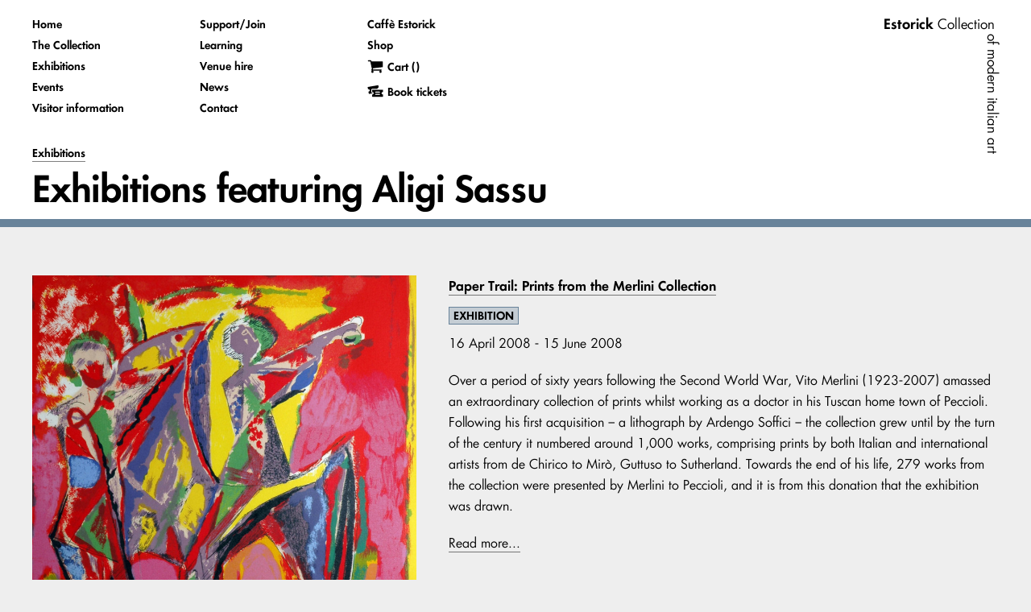

--- FILE ---
content_type: text/html; charset=UTF-8
request_url: https://www.estorickcollection.com/exhibitions/by/aligi-sassu
body_size: 13060
content:
<!DOCTYPE html>
<html class="has-no-js" lang="en">
  <head>
    <script>
        var MTIProjectId='19e7ccb6-55db-4fdf-9f08-28e7f1bcfbd0';
        (function() {
          var script=document.createElement('script');
          script.async='true';
          script.src='/site/themes/estorickcollection/fonts/tracking.js';
          (document.getElementsByTagName('head')[0]||document.getElementsByTagName('body')[0]).appendChild(script);
        })();
    </script>

        <script>(function(w,d,s,l,i){w[l]=w[l]||[];w[l].push({'gtm.start':
    new Date().getTime(),event:'gtm.js'});var f=d.getElementsByTagName(s)[0],
    j=d.createElement(s),dl=l!='dataLayer'?'&l='+l:'';j.async=true;j.src=
    'https://www.googletagmanager.com/gtm.js?id='+i+dl;f.parentNode.insertBefore(j,f);
    })(window,document,'script','dataLayer','GTM-5QQLSDH');</script>
    
    <title>
          Estorick Collection
        </title>
    <meta charset="utf-8" />
    <meta name="viewport" content="width=device-width,initial-scale=1" />
    <script>(function(h){h.className=h.className.replace(/has-no-js(\s)?/,typeof Modernizr!=='undefined'?'':'has-js')}(document.documentElement))</script>
    <script src="/site/themes/estorickcollection/js/estorickcollection.js" defer></script>
    
    <link rel="stylesheet" href="/site/themes/estorickcollection/css/estorickcollection.css" />

        <script src="https://ajax.googleapis.com/ajax/libs/jquery/2.2.2/jquery.min.js"></script>
    <script src="https://cdn.snipcart.com/scripts/2.0/snipcart.js" id="snipcart" data-api-key="NjRiNWE3ZGItNGMwMS00ODBiLWE0NzctMmU3YzA4NTE3NDliNjM2MzQwOTIwMTIwMzIxMTIx"></script>
    <link href="https://cdn.snipcart.com/themes/2.0/base/snipcart.min.css" rel="stylesheet" />
    
    <style>.grecaptcha-badge { visibility: collapse !important }</style>

<script>
  document.addEventListener('DOMContentLoaded', function () {
    var captchas = Array.prototype.slice.call(document.querySelectorAll('.g-recaptcha[data-size=invisible]'), 0);

    captchas.forEach(function (captcha, index) {
      var form = captcha.parentNode;
      while (form.tagName !== 'FORM') {
        form = form.parentNode;
      }

      // create custom callback
      window['recaptchaSubmit' + index] = function () { form.submit(); };
      captcha.setAttribute('data-callback', 'recaptchaSubmit' + index);

      form.addEventListener('submit', function (event) {
        event.preventDefault();
        grecaptcha.reset(index);
        grecaptcha.execute(index);
      });
    });
  });
</script>

<script src="https://www.google.com/recaptcha/api.js" async defer></script>

  </head>
  <body class="section-exhibitions">
        <noscript><iframe src="https://www.googletagmanager.com/ns.html?id=GTM-5QQLSDH"
    height="0" width="0" style="display:none;visibility:hidden"></iframe></noscript>
        <header class="o-background o-background--c-white c-border c-border--l c-border--c-lynch
  u-space--pt-m">

    <div class="o-container">

        <input type="checkbox" id="menu" class="c-nav__flag  u-invisible" />

        <div class="o-grid o-grid--nowrap@l+ o-grid--vspace@m- o-grid--vspace--l@l+">

            <div>

                <div class="c-logo  u-space--mb-l@m- u-space--mb-s@l+">
                    <div><b>Estorick</b> Collection</div>
                    <div>of modern italian art</div>
                </div>

            </div>

            <div class="o-grid__item--head@m-  u-hidden@l+ u-copy--s">

                <label for="menu" role="button" class="
                    c-nav__button o-background o-background--c-whisper
                    u-block u-space--mb-l@m- u-space--ph-m u-space--pv-s
                ">
                    <svg width="20" height="20" role="presentation" class="o-icon  c-nav__icon">
                        <use xlink:href="/site/themes/estorickcollection/img/icons.svg#close-button" />
                    </svg>
                    <b>Menu</b>
                </label>

            </div>

            <div class="o-grid__item--tail@m- o-grid__item--1/1@l- o-grid__item--head@l+ o-grid__item--fill@l+">
                <div class="o-grid@l+">
                    <div>
                        <div class="c-nav__menu  u-space--pb-l">
                            <ul class="b-reset--list  c-nav__list  u-space--mb-s-@m- u-space--mb-t-@l+ u-copy--s">
                                                                <li class="u-space--mb-s@m- u-space--mb-t@l+">
                                    <b class="u-block--inline">
                                        <a href="/" class="b-link--nav  u-nowrap">
                                            Home
                                        </a>
                                    </b>
                                </li>
                                                                <li class="u-space--mb-s@m- u-space--mb-t@l+">
                                    <b class="u-block--inline">
                                        <a href="/the-collection" class="b-link--nav  u-nowrap">
                                            The Collection
                                        </a>
                                    </b>
                                </li>
                                                                <li class="u-space--mb-s@m- u-space--mb-t@l+">
                                    <b class="u-block--inline">
                                        <a href="/exhibitions" class="b-link--nav  u-nowrap">
                                            Exhibitions
                                        </a>
                                    </b>
                                </li>
                                                                <li class="u-space--mb-s@m- u-space--mb-t@l+">
                                    <b class="u-block--inline">
                                        <a href="/events" class="b-link--nav  u-nowrap">
                                            Events
                                        </a>
                                    </b>
                                </li>
                                                                <li class="u-space--mb-s@m- u-space--mb-t@l+">
                                    <b class="u-block--inline">
                                        <a href="/visitor-information" class="b-link--nav  u-nowrap">
                                            Visitor information
                                        </a>
                                    </b>
                                </li>
                                                                <li class="u-space--mb-s@m- u-space--mb-t@l+">
                                    <b class="u-block--inline">
                                        <a href="/support-or-join" class="b-link--nav  u-nowrap">
                                            Support/Join
                                        </a>
                                    </b>
                                </li>
                                                                <li class="u-space--mb-s@m- u-space--mb-t@l+">
                                    <b class="u-block--inline">
                                        <a href="/learning" class="b-link--nav  u-nowrap">
                                            Learning
                                        </a>
                                    </b>
                                </li>
                                                                <li class="u-space--mb-s@m- u-space--mb-t@l+">
                                    <b class="u-block--inline">
                                        <a href="/venue-hire" class="b-link--nav  u-nowrap">
                                            Venue hire
                                        </a>
                                    </b>
                                </li>
                                                                <li class="u-space--mb-s@m- u-space--mb-t@l+">
                                    <b class="u-block--inline">
                                        <a href="/news" class="b-link--nav  u-nowrap">
                                            News
                                        </a>
                                    </b>
                                </li>
                                                                <li class="u-space--mb-s@m- u-space--mb-t@l+">
                                    <b class="u-block--inline">
                                        <a href="/contact" class="b-link--nav  u-nowrap">
                                            Contact
                                        </a>
                                    </b>
                                </li>
                                                                <li class="u-space--mb-s@m- u-space--mb-t@l+">
                                    <b class="u-block--inline">
                                        <a href="/cafe" class="b-link--nav  u-nowrap">
                                            Caffè Estorick
                                        </a>
                                    </b>
                                </li>
                                                                <li class="u-space--mb-s@m- u-space--mb-t@l+">
                                    <b class="u-block--inline">
                                        <a href="/shop" class="b-link--nav  u-nowrap">
                                            Shop
                                        </a>
                                    </b>
                                </li>
                                
                                <li class="u-space--mb-s@m- u-space--mb-t@l+">
                                    <div class="o-grid o-grid--colmid">
                                        <div>
                                            <svg width="20" height="20" role="presentation" class="o-icon  u-space--mr-t">
                                                <use xlink:href="/site/themes/estorickcollection/img/icons.svg#shopping-cart" />
                                            </svg>
                                        </div>
                                        <div>
                                            <a href="#" class="snipcart-checkout  b-link--nav  u-nowrap">
                                                <b class="u-block--inline u-space--mb-t">
                                                    <div class="snipcart-summary">
                                                        Cart (<span class="snipcart-total-items"></span>)
                                                    </div>
                                                </b>
                                            </a>
                                        </div>
                                    </div>
                                </li>
                                                                <li class="u-space--mb-s@m- u-space--mb-t@l+">
                                    <div class="o-grid o-grid--colmid">
                                        <div>
                                            <svg width="20" height="20" role="presentation" class="o-icon  u-space--mr-t">
                                                <use xlink:href="/site/themes/estorickcollection/img/icons.svg#tickets" />
                                            </svg>
                                        </div>
                                        <div>
                                            <a href="https://tickets.estorickcollection.com/tickets" class="b-link--nav  u-nowrap">
                                                <b class="u-block--inline u-space--mb-t">
                                                    Book tickets
                                                </b>
                                            </a>
                                        </div>
                                    </div>
                                </li>
                                                            </ul>
                        </div>
                    </div>
                </div>

                
                  <ol class="b-reset--list  o-grid o-grid--vspace--s  u-copy--s u-space--mb-t">

                                                
                            <li>
                              <a href="/exhibitions"><b>Exhibitions</b></a>
                            </li>
                            
                           
                        

                  </ol>

                
                <h1 class="u-space--mb-s">Exhibitions featuring Aligi Sassu</h1>



            </div>
        </div>

    </div>

</header>

    




<main class="u-space--mt-x@l+">
    <div class="o-container  u-space--mb-x">
        <div class="u-space--mt-x@l+ u-space--mt-l@m-">
    <div class="u-space--mb-x">
        <div class="o-grid  o-grid--vspace--l">
            <div class="o-grid__item--1/1@l- o-grid__item--1/3@l+">
                <div class="o-background o-background--c-white o-container__bleed@s  u-space--pa-m">
                    <div class="u-space--mb-l">
                        <div>
                            <a href="/exhibitions">See current exhibitions</a>
                        </div>
                        <div>
                            <a href="/exhibitions/in-the/future">See future exhibitions</a>
                        </div>
                        <div>
                            <a href="/exhibitions/in-the/past">See previous exhibitions</a>
                        </div>
                    </div>

                    <h3>Artists</h3>
                    <ul id="artists-list" class="all-artists b-reset--list" data-max-visible="500" data-featured="yes">
                                              <li class="u-space--mb-n not-featured">
                          <a href="/exhibitions/by/aaron-williamson">Aaron Williamson</a>
                        </li> 
                                              <li class="u-space--mb-n not-featured">
                          <a href="/exhibitions/by/achille-perilli">Achille Perilli</a>
                        </li> 
                                              <li class="u-space--mb-n not-featured">
                          <a href="/exhibitions/by/adam-chodzko">Adam Chodzko</a>
                        </li> 
                                              <li class="u-space--mb-n not-featured">
                          <a href="/exhibitions/by/adolf-hohenstein">Adolf Hohenstein</a>
                        </li> 
                                              <li class="u-space--mb-n not-featured">
                          <a href="/exhibitions/by/adolfo-wildt">Adolfo Wildt</a>
                        </li> 
                                              <li class="u-space--mb-n not-featured">
                          <a href="/exhibitions/by/afro">Afro</a>
                        </li> 
                                              <li class="u-space--mb-n not-featured">
                          <a href="/exhibitions/by/agostino-bonalumi">Agostino Bonalumi</a>
                        </li> 
                                              <li class="u-space--mb-n not-featured">
                          <a href="/exhibitions/by/alberto-bevilacqua">Alberto Bevilacqua</a>
                        </li> 
                                              <li class="u-space--mb-n featured">
                          <a href="/exhibitions/by/alberto-burri">Alberto Burri</a>
                        </li> 
                                              <li class="u-space--mb-n not-featured">
                          <a href="/exhibitions/by/alberto-di-fabio">Alberto Di Fabio</a>
                        </li> 
                                              <li class="u-space--mb-n not-featured">
                          <a href="/exhibitions/by/alberto-magnelli">Alberto Magnelli</a>
                        </li> 
                                              <li class="u-space--mb-n not-featured">
                          <a href="/exhibitions/by/alberto-mastroianni">Alberto Mastroianni</a>
                        </li> 
                                              <li class="u-space--mb-n not-featured">
                          <a href="/exhibitions/by/alberto-montacchini">Alberto Montacchini</a>
                        </li> 
                                              <li class="u-space--mb-n not-featured">
                          <a href="/exhibitions/by/alberto-savinio">Alberto Savinio</a>
                        </li> 
                                              <li class="u-space--mb-n not-featured">
                          <a href="/exhibitions/by/aldo-mazza">Aldo Mazza</a>
                        </li> 
                                              <li class="u-space--mb-n not-featured">
                          <a href="/exhibitions/by/aldo-schmid">Aldo Schmid</a>
                        </li> 
                                              <li class="u-space--mb-n not-featured">
                          <a href="/exhibitions/by/aleksandr-semenovich-vedernikov">Aleksandr Semenovich Vedernikov</a>
                        </li> 
                                              <li class="u-space--mb-n not-featured">
                          <a href="/exhibitions/by/aleksandra-natanovna-latash">Aleksandra Natanovna Latash</a>
                        </li> 
                                              <li class="u-space--mb-n not-featured">
                          <a href="/exhibitions/by/aleksandra-nikolaevna-yakobson">Aleksandra Nikolaevna Yakobson</a>
                        </li> 
                                              <li class="u-space--mb-n not-featured">
                          <a href="/exhibitions/by/alessandro-bruschetti">Alessandro Bruschetti</a>
                        </li> 
                                              <li class="u-space--mb-n not-featured">
                          <a href="/exhibitions/by/alessandro-mendini">Alessandro Mendini</a>
                        </li> 
                                              <li class="u-space--mb-n not-featured">
                          <a href="/exhibitions/by/alex-lowery">Alex Lowery</a>
                        </li> 
                                              <li class="u-space--mb-n not-featured">
                          <a href="/exhibitions/by/alexander-archipenko">Alexander Archipenko</a>
                        </li> 
                                              <li class="u-space--mb-n not-featured">
                          <a href="/exhibitions/by/alexandr-rodchenko">Alexandr Rodchenko</a>
                        </li> 
                                              <li class="u-space--mb-n not-featured">
                          <a href="/exhibitions/by/alfredo-ambrosi">Alfredo Ambrosi</a>
                        </li> 
                                              <li class="u-space--mb-n not-featured">
                          <a href="/exhibitions/by/alighiero-boetti">Alighiero Boetti</a>
                        </li> 
                                              <li class="u-space--mb-n not-featured">
                          <a href="/exhibitions/by/aligi-sassu">Aligi Sassu</a>
                        </li> 
                                              <li class="u-space--mb-n not-featured">
                          <a href="/exhibitions/by/alison-turnbull">Alison Turnbull</a>
                        </li> 
                                              <li class="u-space--mb-n not-featured">
                          <a href="/exhibitions/by/alison-wilding">Alison Wilding</a>
                        </li> 
                                              <li class="u-space--mb-n not-featured">
                          <a href="/exhibitions/by/amanda-currie">Amanda Currie</a>
                        </li> 
                                              <li class="u-space--mb-n featured">
                          <a href="/exhibitions/by/amedeo-modigliani">Amedeo Modigliani</a>
                        </li> 
                                              <li class="u-space--mb-n not-featured">
                          <a href="/exhibitions/by/anatoli-lvovich-kaplan">Anatoli Lvovich Kaplan</a>
                        </li> 
                                              <li class="u-space--mb-n not-featured">
                          <a href="/exhibitions/by/andrew-green">Andrew Green</a>
                        </li> 
                                              <li class="u-space--mb-n not-featured">
                          <a href="/exhibitions/by/andrzej-jackowski">Andrzej Jackowski</a>
                        </li> 
                                              <li class="u-space--mb-n not-featured">
                          <a href="/exhibitions/by/angelo-morbelli">Angelo Morbelli</a>
                        </li> 
                                              <li class="u-space--mb-n not-featured">
                          <a href="/exhibitions/by/angelo-torchi">Angelo Torchi</a>
                        </li> 
                                              <li class="u-space--mb-n not-featured">
                          <a href="/exhibitions/by/anton-giulio-bragaglia">Anton Giulio Bragaglia</a>
                        </li> 
                                              <li class="u-space--mb-n not-featured">
                          <a href="/exhibitions/by/antonia-campi">Antonia Campi</a>
                        </li> 
                                              <li class="u-space--mb-n not-featured">
                          <a href="/exhibitions/by/antonietta-raphael">Antonietta Raphaël</a>
                        </li> 
                                              <li class="u-space--mb-n not-featured">
                          <a href="/exhibitions/by/antonio-boggeri">Antonio Boggeri</a>
                        </li> 
                                              <li class="u-space--mb-n not-featured">
                          <a href="/exhibitions/by/antonio-calderara">Antonio Calderara</a>
                        </li> 
                                              <li class="u-space--mb-n not-featured">
                          <a href="/exhibitions/by/antonio-sanfilippo">Antonio Sanfilippo</a>
                        </li> 
                                              <li class="u-space--mb-n not-featured">
                          <a href="/exhibitions/by/anya-gallaccio">Anya Gallaccio</a>
                        </li> 
                                              <li class="u-space--mb-n featured">
                          <a href="/exhibitions/by/ardengo-soffici">Ardengo Soffici</a>
                        </li> 
                                              <li class="u-space--mb-n not-featured">
                          <a href="/exhibitions/by/arnaldo-pomodoro">Arnaldo Pomodoro</a>
                        </li> 
                                              <li class="u-space--mb-n not-featured">
                          <a href="/exhibitions/by/arturo-bragaglia">Arturo Bragaglia</a>
                        </li> 
                                              <li class="u-space--mb-n not-featured">
                          <a href="/exhibitions/by/arturo-di-stefano">Arturo Di Stefano</a>
                        </li> 
                                              <li class="u-space--mb-n not-featured">
                          <a href="/exhibitions/by/arturo-martini">Arturo Martini</a>
                        </li> 
                                              <li class="u-space--mb-n not-featured">
                          <a href="/exhibitions/by/arturo-tosi">Arturo Tosi</a>
                        </li> 
                                              <li class="u-space--mb-n not-featured">
                          <a href="/exhibitions/by/arturo-zavattini">Arturo Zavattini</a>
                        </li> 
                                              <li class="u-space--mb-n not-featured">
                          <a href="/exhibitions/by/atanasio-soldati">Atanasio Soldati</a>
                        </li> 
                                              <li class="u-space--mb-n not-featured">
                          <a href="/exhibitions/by/attilio-maranzano">Attilio Maranzano</a>
                        </li> 
                                              <li class="u-space--mb-n not-featured">
                          <a href="/exhibitions/by/augusto-de-campos">Augusto de Campos</a>
                        </li> 
                                              <li class="u-space--mb-n not-featured">
                          <a href="/exhibitions/by/augusto-pedrini">Augusto Pedrini</a>
                        </li> 
                                              <li class="u-space--mb-n not-featured">
                          <a href="/exhibitions/by/aurelio-amendola">Aurelio Amendola</a>
                        </li> 
                                              <li class="u-space--mb-n not-featured">
                          <a href="/exhibitions/by/avgust-vasilievich-lanin">Avgust Vasilievich Lanin</a>
                        </li> 
                                              <li class="u-space--mb-n not-featured">
                          <a href="/exhibitions/by/ben-nicholson">Ben Nicholson</a>
                        </li> 
                                              <li class="u-space--mb-n not-featured">
                          <a href="/exhibitions/by/benedetta-marinetti">Benedetta Marinetti</a>
                        </li> 
                                              <li class="u-space--mb-n featured">
                          <a href="/exhibitions/by/bice-lazzari">Bice Lazzari</a>
                        </li> 
                                              <li class="u-space--mb-n not-featured">
                          <a href="/exhibitions/by/bob-cobbing">Bob Cobbing</a>
                        </li> 
                                              <li class="u-space--mb-n not-featured">
                          <a href="/exhibitions/by/boris-nikolaevich-ermolaev">Boris Nikolaevich Ermolaev</a>
                        </li> 
                                              <li class="u-space--mb-n not-featured">
                          <a href="/exhibitions/by/boyd-webb">Boyd Webb</a>
                        </li> 
                                              <li class="u-space--mb-n not-featured">
                          <a href="/exhibitions/by/brighid-lowe">Brighid Lowe</a>
                        </li> 
                                              <li class="u-space--mb-n not-featured">
                          <a href="/exhibitions/by/bruno-cassinari">Bruno Cassinari</a>
                        </li> 
                                              <li class="u-space--mb-n not-featured">
                          <a href="/exhibitions/by/bruno-munari">Bruno Munari</a>
                        </li> 
                                              <li class="u-space--mb-n not-featured">
                          <a href="/exhibitions/by/bruno-tano">Bruno Tano</a>
                        </li> 
                                              <li class="u-space--mb-n not-featured">
                          <a href="/exhibitions/by/cagnaccio-di-san-pietro">Cagnaccio di San Pietro</a>
                        </li> 
                                              <li class="u-space--mb-n not-featured">
                          <a href="/exhibitions/by/carla-accardi">Carla Accardi</a>
                        </li> 
                                              <li class="u-space--mb-n not-featured">
                          <a href="/exhibitions/by/carlo-belloli">Carlo Belloli</a>
                        </li> 
                                              <li class="u-space--mb-n featured">
                          <a href="/exhibitions/by/carlo-carra">Carlo Carrà</a>
                        </li> 
                                              <li class="u-space--mb-n not-featured">
                          <a href="/exhibitions/by/carlo-levi">Carlo Levi</a>
                        </li> 
                                              <li class="u-space--mb-n not-featured">
                          <a href="/exhibitions/by/carlo-zauli">Carlo Zauli</a>
                        </li> 
                                              <li class="u-space--mb-n not-featured">
                          <a href="/exhibitions/by/carol-rama">Carol Rama</a>
                        </li> 
                                              <li class="u-space--mb-n not-featured">
                          <a href="/exhibitions/by/catherine-burge">Catherine Burge</a>
                        </li> 
                                              <li class="u-space--mb-n not-featured">
                          <a href="/exhibitions/by/cavan-mccarthy">Cavan McCarthy</a>
                        </li> 
                                              <li class="u-space--mb-n not-featured">
                          <a href="/exhibitions/by/ceal-floyer">Ceal Floyer</a>
                        </li> 
                                              <li class="u-space--mb-n not-featured">
                          <a href="/exhibitions/by/charles-verey">Charles Verey</a>
                        </li> 
                                              <li class="u-space--mb-n not-featured">
                          <a href="/exhibitions/by/christopher-le-brun">Christopher Le Brun</a>
                        </li> 
                                              <li class="u-space--mb-n not-featured">
                          <a href="/exhibitions/by/claudio-abate">Claudio Abate</a>
                        </li> 
                                              <li class="u-space--mb-n not-featured">
                          <a href="/exhibitions/by/claudio-parmiggiani">Claudio Parmiggiani</a>
                        </li> 
                                              <li class="u-space--mb-n not-featured">
                          <a href="/exhibitions/by/claus-bremer">Claus Bremer</a>
                        </li> 
                                              <li class="u-space--mb-n not-featured">
                          <a href="/exhibitions/by/clay-perry">Clay Perry</a>
                        </li> 
                                              <li class="u-space--mb-n not-featured">
                          <a href="/exhibitions/by/corrado-cagli">Corrado Cagli</a>
                        </li> 
                                              <li class="u-space--mb-n featured">
                          <a href="/exhibitions/by/corrado-govoni">Corrado Govoni</a>
                        </li> 
                                              <li class="u-space--mb-n not-featured">
                          <a href="/exhibitions/by/crw-nevison">C.R.W. Nevison</a>
                        </li> 
                                              <li class="u-space--mb-n not-featured">
                          <a href="/exhibitions/by/dadamaino">Dadamaino</a>
                        </li> 
                                              <li class="u-space--mb-n not-featured">
                          <a href="/exhibitions/by/dante-baldelli">Dante Baldelli</a>
                        </li> 
                                              <li class="u-space--mb-n not-featured">
                          <a href="/exhibitions/by/dario-bernazzoli">Dario Bernazzoli</a>
                        </li> 
                                              <li class="u-space--mb-n not-featured">
                          <a href="/exhibitions/by/david-bomberg">David Bomberg</a>
                        </li> 
                                              <li class="u-space--mb-n not-featured">
                          <a href="/exhibitions/by/david-hockney">David Hockney</a>
                        </li> 
                                              <li class="u-space--mb-n not-featured">
                          <a href="/exhibitions/by/denis-masi">Denis Masi</a>
                        </li> 
                                              <li class="u-space--mb-n not-featured">
                          <a href="/exhibitions/by/derek-shiel">Derek Shiel</a>
                        </li> 
                                              <li class="u-space--mb-n not-featured">
                          <a href="/exhibitions/by/diego-mazzonelli">Diego Mazzonelli</a>
                        </li> 
                                              <li class="u-space--mb-n not-featured">
                          <a href="/exhibitions/by/dom-sylvester-houedard">Dom Sylvester Houédard</a>
                        </li> 
                                              <li class="u-space--mb-n not-featured">
                          <a href="/exhibitions/by/domenico-gnoli">Domenico Gnoli</a>
                        </li> 
                                              <li class="u-space--mb-n not-featured">
                          <a href="/exhibitions/by/donato-cinicolo">Donato Cinicolo</a>
                        </li> 
                                              <li class="u-space--mb-n not-featured">
                          <a href="/exhibitions/by/dunill-and-obrien">Dunill and O'Brien</a>
                        </li> 
                                              <li class="u-space--mb-n not-featured">
                          <a href="/exhibitions/by/eadward-muybridge">Eadward Muybridge</a>
                        </li> 
                                              <li class="u-space--mb-n not-featured">
                          <a href="/exhibitions/by/edward-allington">Edward Allington</a>
                        </li> 
                                              <li class="u-space--mb-n not-featured">
                          <a href="/exhibitions/by/edward-mcknight-kauffer">Edward McKnight Kauffer</a>
                        </li> 
                                              <li class="u-space--mb-n not-featured">
                          <a href="/exhibitions/by/edward-wadsworth">Edward Wadsworth</a>
                        </li> 
                                              <li class="u-space--mb-n not-featured">
                          <a href="/exhibitions/by/edwin-morgan">Edwin Morgan</a>
                        </li> 
                                              <li class="u-space--mb-n not-featured">
                          <a href="/exhibitions/by/el-lissitzky">El Lissitzky</a>
                        </li> 
                                              <li class="u-space--mb-n not-featured">
                          <a href="/exhibitions/by/elisabetta-catalano">Elisabetta Catalano</a>
                        </li> 
                                              <li class="u-space--mb-n not-featured">
                          <a href="/exhibitions/by/emanuele-lomiry">Emanuele Lomiry</a>
                        </li> 
                                              <li class="u-space--mb-n not-featured">
                          <a href="/exhibitions/by/emanuele-luzzati">Emanuele Luzzati</a>
                        </li> 
                                              <li class="u-space--mb-n not-featured">
                          <a href="/exhibitions/by/emanuele-rambaldi">Emanuele Rambaldi</a>
                        </li> 
                                              <li class="u-space--mb-n featured">
                          <a href="/exhibitions/by/emilio-greco">Emilio Greco</a>
                        </li> 
                                              <li class="u-space--mb-n not-featured">
                          <a href="/exhibitions/by/emilio-isgro">Emilio Isgrò</a>
                        </li> 
                                              <li class="u-space--mb-n not-featured">
                          <a href="/exhibitions/by/emilio-scanavino">Emilio Scanavino</a>
                        </li> 
                                              <li class="u-space--mb-n not-featured">
                          <a href="/exhibitions/by/emilio-vedova">Emilio Vedova</a>
                        </li> 
                                              <li class="u-space--mb-n not-featured">
                          <a href="/exhibitions/by/ennio-morlotti">Ennio Morlotti</a>
                        </li> 
                                              <li class="u-space--mb-n not-featured">
                          <a href="/exhibitions/by/enrica-borghi">Enrica Borghi</a>
                        </li> 
                                              <li class="u-space--mb-n not-featured">
                          <a href="/exhibitions/by/enrico-castellani">Enrico Castellani</a>
                        </li> 
                                              <li class="u-space--mb-n not-featured">
                          <a href="/exhibitions/by/enrico-paulucci">Enrico Paulucci</a>
                        </li> 
                                              <li class="u-space--mb-n not-featured">
                          <a href="/exhibitions/by/enrico-paulucci-delle-roncole">Enrico Paulucci delle Roncole</a>
                        </li> 
                                              <li class="u-space--mb-n featured">
                          <a href="/exhibitions/by/enrico-prampolini">Enrico Prampolini</a>
                        </li> 
                                              <li class="u-space--mb-n not-featured">
                          <a href="/exhibitions/by/eric-bainbridge">Eric Bainbridge</a>
                        </li> 
                                              <li class="u-space--mb-n not-featured">
                          <a href="/exhibitions/by/ernest-brooks">Ernest Brooks</a>
                        </li> 
                                              <li class="u-space--mb-n not-featured">
                          <a href="/exhibitions/by/ernesto-thayaht">Ernesto Thayaht</a>
                        </li> 
                                              <li class="u-space--mb-n not-featured">
                          <a href="/exhibitions/by/ernesto-treccani">Ernesto Treccani</a>
                        </li> 
                                              <li class="u-space--mb-n not-featured">
                          <a href="/exhibitions/by/ernst-jandl">Ernst Jandl</a>
                        </li> 
                                              <li class="u-space--mb-n not-featured">
                          <a href="/exhibitions/by/etienne-jules-marey">Etienne-Jules Marey</a>
                        </li> 
                                              <li class="u-space--mb-n not-featured">
                          <a href="/exhibitions/by/ettore-colla">Ettore Colla</a>
                        </li> 
                                              <li class="u-space--mb-n not-featured">
                          <a href="/exhibitions/by/ettore-de-conciliis">Ettore de Conciliis</a>
                        </li> 
                                              <li class="u-space--mb-n not-featured">
                          <a href="/exhibitions/by/ettore-sottsass-jr">Ettore Sottsass Jr</a>
                        </li> 
                                              <li class="u-space--mb-n not-featured">
                          <a href="/exhibitions/by/euan-uglow">Euan Uglow</a>
                        </li> 
                                              <li class="u-space--mb-n not-featured">
                          <a href="/exhibitions/by/eugen-gomringer">Eugen Gomringer</a>
                        </li> 
                                              <li class="u-space--mb-n not-featured">
                          <a href="/exhibitions/by/eugenio-carmi">Eugenio Carmi</a>
                        </li> 
                                              <li class="u-space--mb-n not-featured">
                          <a href="/exhibitions/by/eva-marisaldi">Eva Marisaldi</a>
                        </li> 
                                              <li class="u-space--mb-n not-featured">
                          <a href="/exhibitions/by/fabio-mauri">Fabio Mauri</a>
                        </li> 
                                              <li class="u-space--mb-n not-featured">
                          <a href="/exhibitions/by/fausto-melotti">Fausto Melotti</a>
                        </li> 
                                              <li class="u-space--mb-n not-featured">
                          <a href="/exhibitions/by/fausto-pirandello">Fausto Pirandello</a>
                        </li> 
                                              <li class="u-space--mb-n not-featured">
                          <a href="/exhibitions/by/federico-garolla">Federico Garolla</a>
                        </li> 
                                              <li class="u-space--mb-n not-featured">
                          <a href="/exhibitions/by/federico-zandomeneghi">Federico Zandomeneghi</a>
                        </li> 
                                              <li class="u-space--mb-n not-featured">
                          <a href="/exhibitions/by/felice-casorati">Felice Casorati</a>
                        </li> 
                                              <li class="u-space--mb-n not-featured">
                          <a href="/exhibitions/by/ferdinando-scianna">Ferdinando Scianna</a>
                        </li> 
                                              <li class="u-space--mb-n not-featured">
                          <a href="/exhibitions/by/filippo-de-pisis">Filippo de Pisis</a>
                        </li> 
                                              <li class="u-space--mb-n not-featured">
                          <a href="/exhibitions/by/fillia">Fillia</a>
                        </li> 
                                              <li class="u-space--mb-n not-featured">
                          <a href="/exhibitions/by/fiona-crisp">Fiona Crisp</a>
                        </li> 
                                              <li class="u-space--mb-n not-featured">
                          <a href="/exhibitions/by/flavio-costantini">Flavio Costantini</a>
                        </li> 
                                              <li class="u-space--mb-n not-featured">
                          <a href="/exhibitions/by/flavio-de-marco">Flavio de Marco</a>
                        </li> 
                                              <li class="u-space--mb-n not-featured">
                          <a href="/exhibitions/by/fonderie-fratelli-perani">Fonderie Fratelli Perani</a>
                        </li> 
                                              <li class="u-space--mb-n featured">
                          <a href="/exhibitions/by/fortunato-depero">Fortunato Depero</a>
                        </li> 
                                              <li class="u-space--mb-n not-featured">
                          <a href="/exhibitions/by/franca-luccardi">Franca Luccardi</a>
                        </li> 
                                              <li class="u-space--mb-n not-featured">
                          <a href="/exhibitions/by/francesco-cangiullo">Francesco Cangiullo</a>
                        </li> 
                                              <li class="u-space--mb-n not-featured">
                          <a href="/exhibitions/by/francesco-canguillo">Francesco Canguillo</a>
                        </li> 
                                              <li class="u-space--mb-n not-featured">
                          <a href="/exhibitions/by/francesco-menzio">Francesco Menzio</a>
                        </li> 
                                              <li class="u-space--mb-n not-featured">
                          <a href="/exhibitions/by/franco-garelli">Franco Garelli</a>
                        </li> 
                                              <li class="u-space--mb-n not-featured">
                          <a href="/exhibitions/by/franco-grignani">Franco Grignani</a>
                        </li> 
                                              <li class="u-space--mb-n not-featured">
                          <a href="/exhibitions/by/franco-rasma">Franco Rasma</a>
                        </li> 
                                              <li class="u-space--mb-n not-featured">
                          <a href="/exhibitions/by/franz-marangolo">Franz Marangolo</a>
                        </li> 
                                              <li class="u-space--mb-n not-featured">
                          <a href="/exhibitions/by/fratelli-alinari">Fratelli Alinari</a>
                        </li> 
                                              <li class="u-space--mb-n not-featured">
                          <a href="/exhibitions/by/ft-marinetti">F.T. Marinetti</a>
                        </li> 
                                              <li class="u-space--mb-n not-featured">
                          <a href="/exhibitions/by/gabriele-basilico">Gabriele Basilico</a>
                        </li> 
                                              <li class="u-space--mb-n not-featured">
                          <a href="/exhibitions/by/gaetano-previati">Gaetano Previati</a>
                        </li> 
                                              <li class="u-space--mb-n not-featured">
                          <a href="/exhibitions/by/gary-stevens">Gary Stevens</a>
                        </li> 
                                              <li class="u-space--mb-n not-featured">
                          <a href="/exhibitions/by/gastone-medin">Gastone Medin</a>
                        </li> 
                                              <li class="u-space--mb-n not-featured">
                          <a href="/exhibitions/by/gavin-turk">Gavin Turk</a>
                        </li> 
                                              <li class="u-space--mb-n not-featured">
                          <a href="/exhibitions/by/geoff-uglow">Geoff Uglow</a>
                        </li> 
                                              <li class="u-space--mb-n not-featured">
                          <a href="/exhibitions/by/george-grosz">George Grosz</a>
                        </li> 
                                              <li class="u-space--mb-n featured">
                          <a href="/exhibitions/by/gerardo-dottori">Gerardo Dottori</a>
                        </li> 
                                              <li class="u-space--mb-n not-featured">
                          <a href="/exhibitions/by/gerhard-ruehm">Gerhard Ruehm</a>
                        </li> 
                                              <li class="u-space--mb-n not-featured">
                          <a href="/exhibitions/by/gerta-mikhailovna-nemenova">Gerta Mikhailovna Nemenova</a>
                        </li> 
                                              <li class="u-space--mb-n featured">
                          <a href="/exhibitions/by/giacomo-balla">Giacomo Balla</a>
                        </li> 
                                              <li class="u-space--mb-n featured">
                          <a href="/exhibitions/by/giacomo-manzu">Giacomo Manzù</a>
                        </li> 
                                              <li class="u-space--mb-n not-featured">
                          <a href="/exhibitions/by/gianfranco-baruchello">Gianfranco Baruchello</a>
                        </li> 
                                              <li class="u-space--mb-n not-featured">
                          <a href="/exhibitions/by/gianfranco-gorgoni">Gianfranco Gorgoni</a>
                        </li> 
                                              <li class="u-space--mb-n not-featured">
                          <a href="/exhibitions/by/gianni-berengo-gardin">Gianni Berengo Gardin</a>
                        </li> 
                                              <li class="u-space--mb-n not-featured">
                          <a href="/exhibitions/by/gianni-pellegrini">Gianni Pellegrini</a>
                        </li> 
                                              <li class="u-space--mb-n not-featured">
                          <a href="/exhibitions/by/gianni-piacentino">Gianni Piacentino</a>
                        </li> 
                                              <li class="u-space--mb-n not-featured">
                          <a href="/exhibitions/by/gigi-chessa">Gigi Chessa</a>
                        </li> 
                                              <li class="u-space--mb-n not-featured">
                          <a href="/exhibitions/by/gilberto-zorio">Gilberto Zorio</a>
                        </li> 
                                              <li class="u-space--mb-n not-featured">
                          <a href="/exhibitions/by/gino-barssoti">Gino Barsotti</a>
                        </li> 
                                              <li class="u-space--mb-n not-featured">
                          <a href="/exhibitions/by/gino-ghiringhelli">Gino Ghiringhelli</a>
                        </li> 
                                              <li class="u-space--mb-n featured">
                          <a href="/exhibitions/by/gino-severini">Gino Severini</a>
                        </li> 
                                              <li class="u-space--mb-n not-featured">
                          <a href="/exhibitions/by/gio-pomodoro">Giò Pomodoro</a>
                        </li> 
                                              <li class="u-space--mb-n not-featured">
                          <a href="/exhibitions/by/gio-ponti">Gio Ponti</a>
                        </li> 
                                              <li class="u-space--mb-n not-featured">
                          <a href="/exhibitions/by/giocondo-goghy-faggioni">Giocondo (Goghy) Faggioni</a>
                        </li> 
                                              <li class="u-space--mb-n not-featured">
                          <a href="/exhibitions/by/giorgio-avigdor">Giorgio Avigdor</a>
                        </li> 
                                              <li class="u-space--mb-n not-featured">
                          <a href="/exhibitions/by/giorgio-casali">Giorgio Casali</a>
                        </li> 
                                              <li class="u-space--mb-n not-featured">
                          <a href="/exhibitions/by/giorgio-colombo">Giorgio Colombo</a>
                        </li> 
                                              <li class="u-space--mb-n featured">
                          <a href="/exhibitions/by/giorgio-de-chirico">Giorgio de Chirico</a>
                        </li> 
                                              <li class="u-space--mb-n not-featured">
                          <a href="/exhibitions/by/giorgio-host-ivessich">Giorgio Host Ivessich</a>
                        </li> 
                                              <li class="u-space--mb-n featured">
                          <a href="/exhibitions/by/giorgio-morandi">Giorgio Morandi</a>
                        </li> 
                                              <li class="u-space--mb-n not-featured">
                          <a href="/exhibitions/by/giovanni-anselmo">Giovanni Anselmo</a>
                        </li> 
                                              <li class="u-space--mb-n not-featured">
                          <a href="/exhibitions/by/giovanni-korompay">Giovanni Korompay</a>
                        </li> 
                                              <li class="u-space--mb-n not-featured">
                          <a href="/exhibitions/by/giovanni-segantini">Giovanni Segantini</a>
                        </li> 
                                              <li class="u-space--mb-n featured">
                          <a href="/exhibitions/by/giuditta-scalini">Giuditta Scalini</a>
                        </li> 
                                              <li class="u-space--mb-n not-featured">
                          <a href="/exhibitions/by/giulio-gigli">Giulio Gigli</a>
                        </li> 
                                              <li class="u-space--mb-n not-featured">
                          <a href="/exhibitions/by/giulio-paolini">Giulio Paolini</a>
                        </li> 
                                              <li class="u-space--mb-n not-featured">
                          <a href="/exhibitions/by/giuseppe-capogrossi">Giuseppe Capogrossi</a>
                        </li> 
                                              <li class="u-space--mb-n not-featured">
                          <a href="/exhibitions/by/giuseppe-capponi">Giuseppe Capponi</a>
                        </li> 
                                              <li class="u-space--mb-n not-featured">
                          <a href="/exhibitions/by/giuseppe-cavalli">Giuseppe Cavalli</a>
                        </li> 
                                              <li class="u-space--mb-n not-featured">
                          <a href="/exhibitions/by/giuseppe-migneco">Giuseppe Migneco</a>
                        </li> 
                                              <li class="u-space--mb-n not-featured">
                          <a href="/exhibitions/by/giuseppe-pelliza-da-volpedo">Giuseppe Pelliza da Volpedo</a>
                        </li> 
                                              <li class="u-space--mb-n not-featured">
                          <a href="/exhibitions/by/giuseppe-penone">Giuseppe Penone</a>
                        </li> 
                                              <li class="u-space--mb-n not-featured">
                          <a href="/exhibitions/by/giuseppe-preziosi">Giuseppe Preziosi</a>
                        </li> 
                                              <li class="u-space--mb-n not-featured">
                          <a href="/exhibitions/by/giuseppe-raverta">Giuseppe Raverta</a>
                        </li> 
                                              <li class="u-space--mb-n not-featured">
                          <a href="/exhibitions/by/giuseppe-santomaso">Giuseppe Santomaso</a>
                        </li> 
                                              <li class="u-space--mb-n not-featured">
                          <a href="/exhibitions/by/giuseppe-spagnulo">Giuseppe Spagnulo</a>
                        </li> 
                                              <li class="u-space--mb-n not-featured">
                          <a href="/exhibitions/by/giuseppe-uncini">Giuseppe Uncini</a>
                        </li> 
                                              <li class="u-space--mb-n not-featured">
                          <a href="/exhibitions/by/giuseppe-vivani">Giuseppe Vivani</a>
                        </li> 
                                              <li class="u-space--mb-n not-featured">
                          <a href="/exhibitions/by/giuseppe-wenter-marini">Giuseppe Wenter Marini</a>
                        </li> 
                                              <li class="u-space--mb-n not-featured">
                          <a href="/exhibitions/by/giuseppe-zigaina">Giuseppe Zigaina</a>
                        </li> 
                                              <li class="u-space--mb-n not-featured">
                          <a href="/exhibitions/by/gjon-mili">Gjon Mili</a>
                        </li> 
                                              <li class="u-space--mb-n not-featured">
                          <a href="/exhibitions/by/glenys-johnson">Glenys Johnson</a>
                        </li> 
                                              <li class="u-space--mb-n not-featured">
                          <a href="/exhibitions/by/goffredo-alessandrini">Goffredo Alessandrini</a>
                        </li> 
                                              <li class="u-space--mb-n not-featured">
                          <a href="/exhibitions/by/graham-ellard">Graham Ellard</a>
                        </li> 
                                              <li class="u-space--mb-n not-featured">
                          <a href="/exhibitions/by/grazia-varisco">Grazia Varisco</a>
                        </li> 
                                              <li class="u-space--mb-n not-featured">
                          <a href="/exhibitions/by/grigori-aleksandrovich-izrailevich">Grigori Aleksandrovich Izrailevich</a>
                        </li> 
                                              <li class="u-space--mb-n not-featured">
                          <a href="/exhibitions/by/guido-fiorini">Guido Fiorini</a>
                        </li> 
                                              <li class="u-space--mb-n not-featured">
                          <a href="/exhibitions/by/guilio-turcato">Guilio Turcato</a>
                        </li> 
                                              <li class="u-space--mb-n not-featured">
                          <a href="/exhibitions/by/gustav-klucis">Gustav Klucis</a>
                        </li> 
                                              <li class="u-space--mb-n not-featured">
                          <a href="/exhibitions/by/hannah-hoch">Hannah Hoch</a>
                        </li> 
                                              <li class="u-space--mb-n not-featured">
                          <a href="/exhibitions/by/hansjorg-mayer">Hansjörg Mayer</a>
                        </li> 
                                              <li class="u-space--mb-n not-featured">
                          <a href="/exhibitions/by/harold-edgerton">Harold Edgerton</a>
                        </li> 
                                              <li class="u-space--mb-n not-featured">
                          <a href="/exhibitions/by/hayley-newman">Hayley Newman</a>
                        </li> 
                                              <li class="u-space--mb-n not-featured">
                          <a href="/exhibitions/by/helen-saunders">Helen Saunders</a>
                        </li> 
                                              <li class="u-space--mb-n not-featured">
                          <a href="/exhibitions/by/henri-gaudier-brzeska">Henri Gaudier-Brzeska</a>
                        </li> 
                                              <li class="u-space--mb-n not-featured">
                          <a href="/exhibitions/by/henryk-berlewi">Henryk Berlewi</a>
                        </li> 
                                              <li class="u-space--mb-n not-featured">
                          <a href="/exhibitions/by/herbert-bayer">Herbert Bayer</a>
                        </li> 
                                              <li class="u-space--mb-n not-featured">
                          <a href="/exhibitions/by/ian-hamilton-finlay">Ian Hamilton Finlay</a>
                        </li> 
                                              <li class="u-space--mb-n not-featured">
                          <a href="/exhibitions/by/ida-barbarigo">Ida Barbarigo</a>
                        </li> 
                                              <li class="u-space--mb-n not-featured">
                          <a href="/exhibitions/by/iliich-minei-kuks">Iliich Minei Kuks</a>
                        </li> 
                                              <li class="u-space--mb-n not-featured">
                          <a href="/exhibitions/by/interventions">Interventions</a>
                        </li> 
                                              <li class="u-space--mb-n not-featured">
                          <a href="/exhibitions/by/irina-nikolaevna-maslennikova">Irina Nikolaevna Maslennikova</a>
                        </li> 
                                              <li class="u-space--mb-n not-featured">
                          <a href="/exhibitions/by/ivo-pannaggi">Ivo Pannaggi</a>
                        </li> 
                                              <li class="u-space--mb-n not-featured">
                          <a href="/exhibitions/by/j-f-hendry">J. F. Hendry</a>
                        </li> 
                                              <li class="u-space--mb-n not-featured">
                          <a href="/exhibitions/by/jacob-epstein">Jacob Epstein</a>
                        </li> 
                                              <li class="u-space--mb-n not-featured">
                          <a href="/exhibitions/by/jaki-irvine">Jaki Irvine</a>
                        </li> 
                                              <li class="u-space--mb-n not-featured">
                          <a href="/exhibitions/by/jannis-kounellis">Jannis Kounellis</a>
                        </li> 
                                              <li class="u-space--mb-n not-featured">
                          <a href="/exhibitions/by/jasia-reichardt">Jasia Reichardt</a>
                        </li> 
                                              <li class="u-space--mb-n not-featured">
                          <a href="/exhibitions/by/jean-arp">Jean Arp</a>
                        </li> 
                                              <li class="u-space--mb-n not-featured">
                          <a href="/exhibitions/by/jefford-horrigan">Jefford Horrigan</a>
                        </li> 
                                              <li class="u-space--mb-n not-featured">
                          <a href="/exhibitions/by/jo-stockham">Jo Stockham</a>
                        </li> 
                                              <li class="u-space--mb-n not-featured">
                          <a href="/exhibitions/by/johannes-bader">Johannes Bader</a>
                        </li> 
                                              <li class="u-space--mb-n not-featured">
                          <a href="/exhibitions/by/john-furnival">John Furnival</a>
                        </li> 
                                              <li class="u-space--mb-n not-featured">
                          <a href="/exhibitions/by/john-heartfield">John Heartfield</a>
                        </li> 
                                              <li class="u-space--mb-n not-featured">
                          <a href="/exhibitions/by/john-kindness">John Kindness</a>
                        </li> 
                                              <li class="u-space--mb-n not-featured">
                          <a href="/exhibitions/by/john-riddy">John Riddy</a>
                        </li> 
                                              <li class="u-space--mb-n not-featured">
                          <a href="/exhibitions/by/john-sharkey">John Sharkey</a>
                        </li> 
                                              <li class="u-space--mb-n not-featured">
                          <a href="/exhibitions/by/johnnie-shand-kydd">Johnnie Shand Kydd</a>
                        </li> 
                                              <li class="u-space--mb-n not-featured">
                          <a href="/exhibitions/by/jonathan-shaw">Jonathan Shaw</a>
                        </li> 
                                              <li class="u-space--mb-n not-featured">
                          <a href="/exhibitions/by/jordan-baseman">Jordan Baseman</a>
                        </li> 
                                              <li class="u-space--mb-n not-featured">
                          <a href="/exhibitions/by/jose-lino-grunewald">Jose Lino Grunewald</a>
                        </li> 
                                              <li class="u-space--mb-n not-featured">
                          <a href="/exhibitions/by/kazimir-malevich">Kazimir Malevich</a>
                        </li> 
                                              <li class="u-space--mb-n not-featured">
                          <a href="/exhibitions/by/keith-roberts">Keith Roberts</a>
                        </li> 
                                              <li class="u-space--mb-n not-featured">
                          <a href="/exhibitions/by/kenelm-cox">Kenelm Cox</a>
                        </li> 
                                              <li class="u-space--mb-n not-featured">
                          <a href="/exhibitions/by/ketty-la-rocca">Ketty La Rocca</a>
                        </li> 
                                              <li class="u-space--mb-n not-featured">
                          <a href="/exhibitions/by/kit-wise">Kit Wise</a>
                        </li> 
                                              <li class="u-space--mb-n not-featured">
                          <a href="/exhibitions/by/kurt-schwitters-and-theo-van-doesburg">Kurt Schwitters and Theo van Doesburg</a>
                        </li> 
                                              <li class="u-space--mb-n not-featured">
                          <a href="/exhibitions/by/ladislav-sutnar">Ladislav Sutnar</a>
                        </li> 
                                              <li class="u-space--mb-n not-featured">
                          <a href="/exhibitions/by/lala-meredith-vula">Lala Meredith-Vula</a>
                        </li> 
                                              <li class="u-space--mb-n not-featured">
                          <a href="/exhibitions/by/laslo-moholy-nagy">Laslo Moholy-Nagy</a>
                        </li> 
                                              <li class="u-space--mb-n not-featured">
                          <a href="/exhibitions/by/lawrence-atkinson">Lawrence Atkinson</a>
                        </li> 
                                              <li class="u-space--mb-n not-featured">
                          <a href="/exhibitions/by/leo-lionni">Leo Lionni</a>
                        </li> 
                                              <li class="u-space--mb-n not-featured">
                          <a href="/exhibitions/by/leoncillo-leonardi">Leoncillo Leonardi</a>
                        </li> 
                                              <li class="u-space--mb-n not-featured">
                          <a href="/exhibitions/by/leonetto-cappiello">Leonetto Cappiello</a>
                        </li> 
                                              <li class="u-space--mb-n not-featured">
                          <a href="/exhibitions/by/lino-mannocci">Lino Mannocci</a>
                        </li> 
                                              <li class="u-space--mb-n not-featured">
                          <a href="/exhibitions/by/lisetta-carmi">Lisetta Carmi</a>
                        </li> 
                                              <li class="u-space--mb-n not-featured">
                          <a href="/exhibitions/by/louise-camrass">Louise Camrass</a>
                        </li> 
                                              <li class="u-space--mb-n not-featured">
                          <a href="/exhibitions/by/luca-buvoli">Luca Buvoli</a>
                        </li> 
                                              <li class="u-space--mb-n not-featured">
                          <a href="/exhibitions/by/lucio-fontana">Lucio Fontana</a>
                        </li> 
                                              <li class="u-space--mb-n not-featured">
                          <a href="/exhibitions/by/lucy-skaer">Lucy Skaer</a>
                        </li> 
                                              <li class="u-space--mb-n not-featured">
                          <a href="/exhibitions/by/luigi-broggini">Luigi Broggini</a>
                        </li> 
                                              <li class="u-space--mb-n not-featured">
                          <a href="/exhibitions/by/luigi-ghirri">Luigi Ghirri</a>
                        </li> 
                                              <li class="u-space--mb-n not-featured">
                          <a href="/exhibitions/by/luigi-martinati">Luigi Martinati</a>
                        </li> 
                                              <li class="u-space--mb-n not-featured">
                          <a href="/exhibitions/by/luigi-pericle">Luigi Pericle</a>
                        </li> 
                                              <li class="u-space--mb-n featured">
                          <a href="/exhibitions/by/luigi-russolo">Luigi Russolo</a>
                        </li> 
                                              <li class="u-space--mb-n not-featured">
                          <a href="/exhibitions/by/luigi-senesi">Luigi Senesi</a>
                        </li> 
                                              <li class="u-space--mb-n not-featured">
                          <a href="/exhibitions/by/luigi-veronesi">Luigi Veronesi</a>
                        </li> 
                                              <li class="u-space--mb-n not-featured">
                          <a href="/exhibitions/by/luigi-vietti">Luigi Vietti</a>
                        </li> 
                                              <li class="u-space--mb-n not-featured">
                          <a href="/exhibitions/by/luke-elwes">Luke Elwes</a>
                        </li> 
                                              <li class="u-space--mb-n not-featured">
                          <a href="/exhibitions/by/lyubov-popova">Lyubov Popova</a>
                        </li> 
                                              <li class="u-space--mb-n not-featured">
                          <a href="/exhibitions/by/maga">Maga</a>
                        </li> 
                                              <li class="u-space--mb-n not-featured">
                          <a href="/exhibitions/by/manlio-rho">Manlio Rho</a>
                        </li> 
                                              <li class="u-space--mb-n not-featured">
                          <a href="/exhibitions/by/marcello-dudovich">Marcello Dudovich</a>
                        </li> 
                                              <li class="u-space--mb-n not-featured">
                          <a href="/exhibitions/by/marcello-geppetti">Marcello Geppetti</a>
                        </li> 
                                              <li class="u-space--mb-n not-featured">
                          <a href="/exhibitions/by/marcello-nizzoli">Marcello Nizzoli</a>
                        </li> 
                                              <li class="u-space--mb-n not-featured">
                          <a href="/exhibitions/by/marcello-piacentini">Marcello Piacentini</a>
                        </li> 
                                              <li class="u-space--mb-n not-featured">
                          <a href="/exhibitions/by/marco-biassoni">Marco Biassoni</a>
                        </li> 
                                              <li class="u-space--mb-n not-featured">
                          <a href="/exhibitions/by/maria-lai">Maria Lai</a>
                        </li> 
                                              <li class="u-space--mb-n not-featured">
                          <a href="/exhibitions/by/marinella-senatore">Marinella Senatore</a>
                        </li> 
                                              <li class="u-space--mb-n featured">
                          <a href="/exhibitions/by/marino-marini">Marino Marini</a>
                        </li> 
                                              <li class="u-space--mb-n not-featured">
                          <a href="/exhibitions/by/mario-cresci">Mario Cresci</a>
                        </li> 
                                              <li class="u-space--mb-n not-featured">
                          <a href="/exhibitions/by/mario-dondero">Mario Dondero</a>
                        </li> 
                                              <li class="u-space--mb-n not-featured">
                          <a href="/exhibitions/by/mario-gabinio">Mario Gabinio</a>
                        </li> 
                                              <li class="u-space--mb-n not-featured">
                          <a href="/exhibitions/by/mario-giacomelli">Mario Giacomelli</a>
                        </li> 
                                              <li class="u-space--mb-n not-featured">
                          <a href="/exhibitions/by/mario-mafai">Mario Mafai</a>
                        </li> 
                                              <li class="u-space--mb-n not-featured">
                          <a href="/exhibitions/by/mario-merz">Mario Merz</a>
                        </li> 
                                              <li class="u-space--mb-n not-featured">
                          <a href="/exhibitions/by/mario-radice">Mario Radice</a>
                        </li> 
                                              <li class="u-space--mb-n not-featured">
                          <a href="/exhibitions/by/mario-schifano">Mario Schifano</a>
                        </li> 
                                              <li class="u-space--mb-n featured">
                          <a href="/exhibitions/by/mario-sironi">Mario Sironi</a>
                        </li> 
                                              <li class="u-space--mb-n not-featured">
                          <a href="/exhibitions/by/mario-tozzi">Mario Tozzi</a>
                        </li> 
                                              <li class="u-space--mb-n not-featured">
                          <a href="/exhibitions/by/marion-coutts">Marion Coutts</a>
                        </li> 
                                              <li class="u-space--mb-n not-featured">
                          <a href="/exhibitions/by/mark-wallinger">Mark Wallinger</a>
                        </li> 
                                              <li class="u-space--mb-n not-featured">
                          <a href="/exhibitions/by/mary-ellen-solt">Mary Ellen Solt</a>
                        </li> 
                                              <li class="u-space--mb-n featured">
                          <a href="/exhibitions/by/massimo-campigli">Massimo Campigli</a>
                        </li> 
                                              <li class="u-space--mb-n not-featured">
                          <a href="/exhibitions/by/mauro-cappelletti">Mauro Cappelletti</a>
                        </li> 
                                              <li class="u-space--mb-n not-featured">
                          <a href="/exhibitions/by/mauro-reggiani">Mauro Reggiani</a>
                        </li> 
                                              <li class="u-space--mb-n featured">
                          <a href="/exhibitions/by/medardo-rosso">Medardo Rosso</a>
                        </li> 
                                              <li class="u-space--mb-n not-featured">
                          <a href="/exhibitions/by/merlin-james">Merlin James</a>
                        </li> 
                                              <li class="u-space--mb-n not-featured">
                          <a href="/exhibitions/by/michael-craig-martin">Michael Craig-Martin</a>
                        </li> 
                                              <li class="u-space--mb-n not-featured">
                          <a href="/exhibitions/by/michael-kruger">Michael Kruger</a>
                        </li> 
                                              <li class="u-space--mb-n not-featured">
                          <a href="/exhibitions/by/michael-rachlis">Michael Rachlis</a>
                        </li> 
                                              <li class="u-space--mb-n not-featured">
                          <a href="/exhibitions/by/michelangelo-pistoletto">Michelangelo Pistoletto</a>
                        </li> 
                                              <li class="u-space--mb-n not-featured">
                          <a href="/exhibitions/by/mike-marshall">Mike Marshall</a>
                        </li> 
                                              <li class="u-space--mb-n not-featured">
                          <a href="/exhibitions/by/mikhail-matiushin">Mikhail Matiushin</a>
                        </li> 
                                              <li class="u-space--mb-n not-featured">
                          <a href="/exhibitions/by/mimmo-jodice">Mimmo Jodice</a>
                        </li> 
                                              <li class="u-space--mb-n not-featured">
                          <a href="/exhibitions/by/mimmo-paladino">Mimmo Paladino</a>
                        </li> 
                                              <li class="u-space--mb-n not-featured">
                          <a href="/exhibitions/by/mimmo-rotella">Mimmo Rotella</a>
                        </li> 
                                              <li class="u-space--mb-n not-featured">
                          <a href="/exhibitions/by/mino-delle-site">Mino Delle Site</a>
                        </li> 
                                              <li class="u-space--mb-n not-featured">
                          <a href="/exhibitions/by/mino-maccari">Mino Maccari</a>
                        </li> 
                                              <li class="u-space--mb-n not-featured">
                          <a href="/exhibitions/by/mino-rosso">Mino Rosso</a>
                        </li> 
                                              <li class="u-space--mb-n not-featured">
                          <a href="/exhibitions/by/mirella-bentivoglio">Mirella Bentivoglio</a>
                        </li> 
                                              <li class="u-space--mb-n not-featured">
                          <a href="/exhibitions/by/mona-hatoum">Mona Hatoum</a>
                        </li> 
                                              <li class="u-space--mb-n not-featured">
                          <a href="/exhibitions/by/nanda-lanfranco">Nanda Lanfranco</a>
                        </li> 
                                              <li class="u-space--mb-n not-featured">
                          <a href="/exhibitions/by/niamh-omalley">Niamh O'Malley</a>
                        </li> 
                                              <li class="u-space--mb-n not-featured">
                          <a href="/exhibitions/by/nico-vascellari">Nico Vascellari</a>
                        </li> 
                                              <li class="u-space--mb-n not-featured">
                          <a href="/exhibitions/by/nicola-galante">Nicola Galante</a>
                        </li> 
                                              <li class="u-space--mb-n not-featured">
                          <a href="/exhibitions/by/nicolay-diulgheroff">Nicolay Diulgheroff</a>
                        </li> 
                                              <li class="u-space--mb-n not-featured">
                          <a href="/exhibitions/by/nikolaevich-mikhail-skulyari">Nikolaevich Mikhail Skulyari</a>
                        </li> 
                                              <li class="u-space--mb-n not-featured">
                          <a href="/exhibitions/by/nino-migliori">Nino Migliori</a>
                        </li> 
                                              <li class="u-space--mb-n not-featured">
                          <a href="/exhibitions/by/nino-nanni">Nino Nanni</a>
                        </li> 
                                              <li class="u-space--mb-n not-featured">
                          <a href="/exhibitions/by/nino-vitali">Nino Vitali</a>
                        </li> 
                                              <li class="u-space--mb-n not-featured">
                          <a href="/exhibitions/by/olga-rozanova">Olga Rozanova</a>
                        </li> 
                                              <li class="u-space--mb-n not-featured">
                          <a href="/exhibitions/by/olivier-debre">Olivier Debré</a>
                        </li> 
                                              <li class="u-space--mb-n not-featured">
                          <a href="/exhibitions/by/oskar-schlemmer">Oskar Schlemmer</a>
                        </li> 
                                              <li class="u-space--mb-n not-featured">
                          <a href="/exhibitions/by/osvaldo-licini">Osvaldo Licini</a>
                        </li> 
                                              <li class="u-space--mb-n not-featured">
                          <a href="/exhibitions/by/ottavio-missoni">Ottavio Missoni</a>
                        </li> 
                                              <li class="u-space--mb-n not-featured">
                          <a href="/exhibitions/by/ottone-rosai">Ottone Rosai</a>
                        </li> 
                                              <li class="u-space--mb-n not-featured">
                          <a href="/exhibitions/by/p-ferro">P Ferro</a>
                        </li> 
                                              <li class="u-space--mb-n not-featured">
                          <a href="/exhibitions/by/pablo-echaurren">Pablo Echaurren</a>
                        </li> 
                                              <li class="u-space--mb-n not-featured">
                          <a href="/exhibitions/by/paolo-mussat-sartor">Paolo Mussat Sartor</a>
                        </li> 
                                              <li class="u-space--mb-n not-featured">
                          <a href="/exhibitions/by/paolo-pellion">Paolo Pellion</a>
                        </li> 
                                              <li class="u-space--mb-n not-featured">
                          <a href="/exhibitions/by/paolo-scheggi">Paolo Scheggi</a>
                        </li> 
                                              <li class="u-space--mb-n not-featured">
                          <a href="/exhibitions/by/pasquarosa">Pasquarosa</a>
                        </li> 
                                              <li class="u-space--mb-n not-featured">
                          <a href="/exhibitions/by/pat-naldi">Pat Naldi</a>
                        </li> 
                                              <li class="u-space--mb-n not-featured">
                          <a href="/exhibitions/by/patrick-caulfield">Patrick Caulfield</a>
                        </li> 
                                              <li class="u-space--mb-n not-featured">
                          <a href="/exhibitions/by/paul-coldwell">Paul Coldwell</a>
                        </li> 
                                              <li class="u-space--mb-n not-featured">
                          <a href="/exhibitions/by/paul-de-vree">Paul de Vree</a>
                        </li> 
                                              <li class="u-space--mb-n not-featured">
                          <a href="/exhibitions/by/paul-winstanley">Paul Winstanley</a>
                        </li> 
                                              <li class="u-space--mb-n not-featured">
                          <a href="/exhibitions/by/paula-claire">Paula Claire</a>
                        </li> 
                                              <li class="u-space--mb-n not-featured">
                          <a href="/exhibitions/by/peter-de-francia">peter de francia</a>
                        </li> 
                                              <li class="u-space--mb-n not-featured">
                          <a href="/exhibitions/by/piergiorgio-branzi">Piergiorgio Branzi</a>
                        </li> 
                                              <li class="u-space--mb-n not-featured">
                          <a href="/exhibitions/by/piero-dorazio">Piero Dorazio</a>
                        </li> 
                                              <li class="u-space--mb-n not-featured">
                          <a href="/exhibitions/by/piero-manzoni">Piero Manzoni</a>
                        </li> 
                                              <li class="u-space--mb-n not-featured">
                          <a href="/exhibitions/by/piero-pizzi-cannella">Piero Pizzi Cannella</a>
                        </li> 
                                              <li class="u-space--mb-n not-featured">
                          <a href="/exhibitions/by/piet-zwart">Piet Zwart</a>
                        </li> 
                                              <li class="u-space--mb-n not-featured">
                          <a href="/exhibitions/by/pietro-consagra">Pietro Consagra</a>
                        </li> 
                                              <li class="u-space--mb-n not-featured">
                          <a href="/exhibitions/by/pietro-donzelli">Pietro Donzelli</a>
                        </li> 
                                              <li class="u-space--mb-n not-featured">
                          <a href="/exhibitions/by/pietro-melandri">Pietro Melandri</a>
                        </li> 
                                              <li class="u-space--mb-n not-featured">
                          <a href="/exhibitions/by/pino-pascali">Pino Pascali</a>
                        </li> 
                                              <li class="u-space--mb-n not-featured">
                          <a href="/exhibitions/by/primo-conti">Primo Conti</a>
                        </li> 
                                              <li class="u-space--mb-n not-featured">
                          <a href="/exhibitions/by/primo-sinopico">Primo Sinopico</a>
                        </li> 
                                              <li class="u-space--mb-n not-featured">
                          <a href="/exhibitions/by/rachel-whiteread">Rachel Whiteread</a>
                        </li> 
                                              <li class="u-space--mb-n not-featured">
                          <a href="/exhibitions/by/renato-birolli">Renato Birolli</a>
                        </li> 
                                              <li class="u-space--mb-n not-featured">
                          <a href="/exhibitions/by/renato-di-bosso">Renato di Bosso</a>
                        </li> 
                                              <li class="u-space--mb-n featured">
                          <a href="/exhibitions/by/renato-guttuso">Renato Guttuso</a>
                        </li> 
                                              <li class="u-space--mb-n not-featured">
                          <a href="/exhibitions/by/richard-billingham">Richard Billingham</a>
                        </li> 
                                              <li class="u-space--mb-n not-featured">
                          <a href="/exhibitions/by/richard-long">Richard Long</a>
                        </li> 
                                              <li class="u-space--mb-n not-featured">
                          <a href="/exhibitions/by/roberto-crippa">Roberto Crippa</a>
                        </li> 
                                              <li class="u-space--mb-n not-featured">
                          <a href="/exhibitions/by/roberto-marcello-baldessari">Roberto Marcello Baldessari</a>
                        </li> 
                                              <li class="u-space--mb-n not-featured">
                          <a href="/exhibitions/by/romeo-bevilacqua">Romeo Bevilacqua</a>
                        </li> 
                                              <li class="u-space--mb-n not-featured">
                          <a href="/exhibitions/by/ronald-johnson">Ronald Johnson</a>
                        </li> 
                                              <li class="u-space--mb-n not-featured">
                          <a href="/exhibitions/by/rosita-missoni">Rosita Missoni</a>
                        </li> 
                                              <li class="u-space--mb-n not-featured">
                          <a href="/exhibitions/by/salvatore-meli">Salvatore Meli</a>
                        </li> 
                                              <li class="u-space--mb-n not-featured">
                          <a href="/exhibitions/by/salvo">Salvo</a>
                        </li> 
                                              <li class="u-space--mb-n not-featured">
                          <a href="/exhibitions/by/sandro-becchetti">Sandro Becchetti</a>
                        </li> 
                                              <li class="u-space--mb-n not-featured">
                          <a href="/exhibitions/by/scipione">Scipione</a>
                        </li> 
                                              <li class="u-space--mb-n not-featured">
                          <a href="/exhibitions/by/sean-scully">Sean Scully</a>
                        </li> 
                                              <li class="u-space--mb-n not-featured">
                          <a href="/exhibitions/by/sergei-maksimillianovich-steinberg">Sergei Maksimillianovich Steinberg</a>
                        </li> 
                                              <li class="u-space--mb-n not-featured">
                          <a href="/exhibitions/by/sergio-strizzi">Sergio Strizzi</a>
                        </li> 
                                              <li class="u-space--mb-n not-featured">
                          <a href="/exhibitions/by/shauna-mcmullan">Shauna McMullan</a>
                        </li> 
                                              <li class="u-space--mb-n not-featured">
                          <a href="/exhibitions/by/sigrid-holmwood">Sigrid Holmwood</a>
                        </li> 
                                              <li class="u-space--mb-n not-featured">
                          <a href="/exhibitions/by/sol-lewitt">Sol LeWitt</a>
                        </li> 
                                              <li class="u-space--mb-n not-featured">
                          <a href="/exhibitions/by/sophie-ko">Sophie Ko</a>
                        </li> 
                                              <li class="u-space--mb-n not-featured">
                          <a href="/exhibitions/by/sophy-rickett">Sophy Rickett</a>
                        </li> 
                                              <li class="u-space--mb-n not-featured">
                          <a href="/exhibitions/by/special-displays">special displays</a>
                        </li> 
                                              <li class="u-space--mb-n not-featured">
                          <a href="/exhibitions/by/stephen-bann">Stephen Bann</a>
                        </li> 
                                              <li class="u-space--mb-n not-featured">
                          <a href="/exhibitions/by/stephen-johnstone">Stephen Johnstone</a>
                        </li> 
                                              <li class="u-space--mb-n not-featured">
                          <a href="/exhibitions/by/stephen-nelson">Stephen Nelson</a>
                        </li> 
                                              <li class="u-space--mb-n not-featured">
                          <a href="/exhibitions/by/stewart">Stewart</a>
                        </li> 
                                              <li class="u-space--mb-n not-featured">
                          <a href="/exhibitions/by/susan-trangmar">Susan Trangmar</a>
                        </li> 
                                              <li class="u-space--mb-n not-featured">
                          <a href="/exhibitions/by/sydney-carline">Sydney Carline</a>
                        </li> 
                                              <li class="u-space--mb-n not-featured">
                          <a href="/exhibitions/by/tancredi">Tancredi</a>
                        </li> 
                                              <li class="u-space--mb-n not-featured">
                          <a href="/exhibitions/by/tano-festa">Tano Festa</a>
                        </li> 
                                              <li class="u-space--mb-n not-featured">
                          <a href="/exhibitions/by/tato">Tato</a>
                        </li> 
                                              <li class="u-space--mb-n not-featured">
                          <a href="/exhibitions/by/thayaht">Thayaht</a>
                        </li> 
                                              <li class="u-space--mb-n not-featured">
                          <a href="/exhibitions/by/thomas-a-clark">Thomas A. Clark</a>
                        </li> 
                                              <li class="u-space--mb-n not-featured">
                          <a href="/exhibitions/by/thomas-eakins">Thomas Eakins</a>
                        </li> 
                                              <li class="u-space--mb-n not-featured">
                          <a href="/exhibitions/by/thomas-lamb">Thomas Lamb</a>
                        </li> 
                                              <li class="u-space--mb-n not-featured">
                          <a href="/exhibitions/by/thomas-newbolt">Thomas Newbolt</a>
                        </li> 
                                              <li class="u-space--mb-n not-featured">
                          <a href="/exhibitions/by/tim-stoner">Tim Stoner</a>
                        </li> 
                                              <li class="u-space--mb-n not-featured">
                          <a href="/exhibitions/by/timothy-hyman">Timothy Hyman</a>
                        </li> 
                                              <li class="u-space--mb-n not-featured">
                          <a href="/exhibitions/by/toby-glanville">Toby Glanville</a>
                        </li> 
                                              <li class="u-space--mb-n not-featured">
                          <a href="/exhibitions/by/tomaso-binga">Tomaso Binga</a>
                        </li> 
                                              <li class="u-space--mb-n not-featured">
                          <a href="/exhibitions/by/tomaso-buzzi">Tomaso Buzzi</a>
                        </li> 
                                              <li class="u-space--mb-n not-featured">
                          <a href="/exhibitions/by/tono-zancanaro">Tono Zancanaro</a>
                        </li> 
                                              <li class="u-space--mb-n not-featured">
                          <a href="/exhibitions/by/tony-bevan">Tony Bevan</a>
                        </li> 
                                              <li class="u-space--mb-n not-featured">
                          <a href="/exhibitions/by/tony-cragg">Tony Cragg</a>
                        </li> 
                                              <li class="u-space--mb-n featured">
                          <a href="/exhibitions/by/tullio-crali">Tullio Crali</a>
                        </li> 
                                              <li class="u-space--mb-n not-featured">
                          <a href="/exhibitions/by/ugo-mochi">Ugo Mochi</a>
                        </li> 
                                              <li class="u-space--mb-n not-featured">
                          <a href="/exhibitions/by/ugo-mulas">Ugo Mulas</a>
                        </li> 
                                              <li class="u-space--mb-n not-featured">
                          <a href="/exhibitions/by/ugo-nespolo">Ugo Nespolo</a>
                        </li> 
                                              <li class="u-space--mb-n not-featured">
                          <a href="/exhibitions/by/uliano-lucas">Uliano Lucas</a>
                        </li> 
                                              <li class="u-space--mb-n featured">
                          <a href="/exhibitions/by/umberto-boccioni">Umberto Boccioni</a>
                        </li> 
                                              <li class="u-space--mb-n not-featured">
                          <a href="/exhibitions/by/umberto-di-lazzaro">Umberto Di Lazzaro</a>
                        </li> 
                                              <li class="u-space--mb-n not-featured">
                          <a href="/exhibitions/by/umberto-mastroianni">Umberto Mastroianni</a>
                        </li> 
                                              <li class="u-space--mb-n not-featured">
                          <a href="/exhibitions/by/valentin-yakovlevich-brodsky">Valentin Yakovlevich Brodsky</a>
                        </li> 
                                              <li class="u-space--mb-n not-featured">
                          <a href="/exhibitions/by/varvara-stepanova">Varvara Stepanova</a>
                        </li> 
                                              <li class="u-space--mb-n not-featured">
                          <a href="/exhibitions/by/vera-fedorovna-matyukh">Vera Fedorovna Matyukh</a>
                        </li> 
                                              <li class="u-space--mb-n not-featured">
                          <a href="/exhibitions/by/verossi">Verossi</a>
                        </li> 
                                              <li class="u-space--mb-n not-featured">
                          <a href="/exhibitions/by/victor-willing">Victor Willing</a>
                        </li> 
                                              <li class="u-space--mb-n not-featured">
                          <a href="/exhibitions/by/vincenzo-agnetti">Vincenzo Agnetti</a>
                        </li> 
                                              <li class="u-space--mb-n not-featured">
                          <a href="/exhibitions/by/vincenzo-fani-ciotti">Vincenzo Fani Ciotti</a>
                        </li> 
                                              <li class="u-space--mb-n not-featured">
                          <a href="/exhibitions/by/virgilio-retrosi">Virgilio Retrosi</a>
                        </li> 
                                              <li class="u-space--mb-n not-featured">
                          <a href="/exhibitions/by/vittorio-sella">Vittorio Sella</a>
                        </li> 
                                              <li class="u-space--mb-n not-featured">
                          <a href="/exhibitions/by/vittorio-zecchin">Vittorio Zecchin</a>
                        </li> 
                                              <li class="u-space--mb-n not-featured">
                          <a href="/exhibitions/by/willi-baumeister">Willi Baumeister</a>
                        </li> 
                                              <li class="u-space--mb-n not-featured">
                          <a href="/exhibitions/by/william-joseph-brunell">William Joseph Brunell</a>
                        </li> 
                                              <li class="u-space--mb-n not-featured">
                          <a href="/exhibitions/by/william-roberts">William Roberts</a>
                        </li> 
                                              <li class="u-space--mb-n not-featured">
                          <a href="/exhibitions/by/william-scott">William Scott</a>
                        </li> 
                                              <li class="u-space--mb-n not-featured">
                          <a href="/exhibitions/by/wladimiro-tulli">Wladimiro Tulli</a>
                        </li> 
                                              <li class="u-space--mb-n not-featured">
                          <a href="/exhibitions/by/wladyslaw-strzeminski">Wladyslaw Strzeminski</a>
                        </li> 
                                              <li class="u-space--mb-n not-featured">
                          <a href="/exhibitions/by/wyndham-lewis">Wyndham Lewis</a>
                        </li> 
                                              <li class="u-space--mb-n not-featured">
                          <a href="/exhibitions/by/yuri-alekseevich-vasnetsov">Yuri Alekseevich Vasnetsov</a>
                        </li> 
                                              <li class="u-space--mb-n featured">
                          <a href="/exhibitions/by/zoran-music">Zoran Music</a>
                        </li> 
                      
                    </ul>
                    <button id="see-more-artists" class="c-button c-button--transparent o-background--c-white b-reset--button u-space--mt-s u-space--mb-s c-border c-border--c-boulder c-border--s u-space--pb-n u-space--pl-n u-space--pr-n see-more-artists" data-count>
  <svg width="15" height="16" role="presentation" class="o-icon o-color--c-boulder u-space--mr-t u-space--pt-t">
    <use xlink:href="/site/themes/estorickcollection/img/icons.svg#plus" />
  </svg>See more
</button>
<button id="see-less-artists" class="c-button c-button--transparent o-background--c-white b-reset--button u-space--mt-s u-space--mb-s u-hidden c-border c-border--c-boulder c-border--s u-space--pb-n u-space--pl-n u-space--pr-n">
  <svg width="15" height="16" role="presentation" class="o-icon o-color--c-boulder u-space--mr-t u-space--pt-t">
    <use xlink:href="/site/themes/estorickcollection/img/icons.svg#minus" />
  </svg>See less
</button>
                </div>
            </div>
            <div class="o-grid__item--1/1@l- o-grid__item--2/3@l+ o-grid__item--head@l-  u-space--mb-l@m-">
              <!-- optional newsletter block -->
                            
              <div class="o-grid o-grid--vspace--l@m-">
                
                                                      <div class="o-grid__item--1/2@m o-grid__item--1/1@l+">
    <div class="o-grid o-grid--vspace--l o-grid--hspace--l  u-space--mb-l">

        <div class="o-grid__item--5/12@l+">
                        <img
                alt=""
                src="/img/asset/bWFpbi9pbWcvRXhoaWJpdGlvbnMvcGFwZXItdHJhaWwvcGFwZXItdHJhaWwtY292ZXIuanBn?w=600&fit=crop&s=dcb9bd100a922cba4a6d2b36f2e43872"
                srcset="
                    /img/asset/bWFpbi9pbWcvRXhoaWJpdGlvbnMvcGFwZXItdHJhaWwvcGFwZXItdHJhaWwtY292ZXIuanBn?w=400&fit=crop&s=8c619ece039f8179d40f70722c220459 400w,
                    /img/asset/bWFpbi9pbWcvRXhoaWJpdGlvbnMvcGFwZXItdHJhaWwvcGFwZXItdHJhaWwtY292ZXIuanBn?w=800&fit=crop&s=f07c7a2977201bfac050790bbd385fa3 800w,
                    /img/asset/bWFpbi9pbWcvRXhoaWJpdGlvbnMvcGFwZXItdHJhaWwvcGFwZXItdHJhaWwtY292ZXIuanBn?w=1200&fit=crop&s=3bf6951aa3c69f1380c45b8c746d6a7f 1200w,
                    /img/asset/bWFpbi9pbWcvRXhoaWJpdGlvbnMvcGFwZXItdHJhaWwvcGFwZXItdHJhaWwtY292ZXIuanBn?w=1600&fit=crop&s=a1e69d121b2c2e818b67a064cdac6892 1600w,
                    /img/asset/bWFpbi9pbWcvRXhoaWJpdGlvbnMvcGFwZXItdHJhaWwvcGFwZXItdHJhaWwtY292ZXIuanBn?w=2400&fit=crop&s=9b2e4b0ccf6b04cfc8f445b59a956b60 2400w,
                    /img/asset/bWFpbi9pbWcvRXhoaWJpdGlvbnMvcGFwZXItdHJhaWwvcGFwZXItdHJhaWwtY292ZXIuanBn?w=3200&fit=crop&s=58d8a3bee8d50abdf06819443c788f02 3200w,
                "
                sizes="
                    (max-width: 500px) calc(100vw - (20px + 20px)),
                    (max-width: 850px) calc((100vw - (40px + 40px + 40px)) / 2),
                    (max-width: 1400px) calc((100vw - (40px + 40px + 40px)) / (12/5)),
                    calc((1400px - (40px + 40px + 40px)) / 2)
                "
                class="o-fluidmedia"

            >
            
        </div>
        <div class="o-grid__item--7/12@l+">
            <div class="u-space--mb-s">
                <a href="/exhibitions/paper-trail-prints-from-the-merlini-collection" class="u-space--mb-m"><b>Paper Trail: Prints from the Merlini Collection</b></a>
            </div>

                                    <a href="/exhibitions/tagged-with/exhibition" class="b-link--clear  c-tag c-tag--c--lynch
  u-copy--s u-space--mb-s">EXHIBITION</a>
            
            
                        <p>16 April 2008 - 15 June 2008</p>
            
                        <p>Over a period of sixty years following the Second World War, Vito Merlini (1923-2007) amassed an extraordinary collection of prints whilst working as a doctor in his Tuscan home town of Peccioli. Following his first acquisition – a lithograph by Ardengo Soffici – the collection grew until by the turn of the century it numbered around 1,000 works, comprising prints by both Italian and international artists from de Chirico to Mirò, Guttuso to Sutherland. Towards the end of his life, 279 works from the collection were presented by Merlini to Peccioli, and it is from this donation that the exhibition was drawn.</p>

            <a href="/exhibitions/paper-trail-prints-from-the-merlini-collection">Read more...</a>
                    </div>
    </div>
</div>

                  

                                </div>
            </div>
        </div>
    </div>
</div>
    </div>
</main>
    <footer class="o-background o-background--c-mine-shaft  u-text--negative">
    <div class="o-container o-grid@l+ o-grid--vspace@l+ u-space--mt-m@s u-space--mv-l@m u-space--mv-x@l+">
        <div class="o-grid__item--2/3@l+   u-space--mb-l@m-">
            <ul class="b-reset--list  o-columns  u-space--mb-s">
                                    <li>
                        <b class="u-block--inline u-space--mb-t">
                            <a href="/" class="b-link--nav  u-copy--s">
                                Home
                            </a>
                        </b>
                    </li>
                                    <li>
                        <b class="u-block--inline u-space--mb-t">
                            <a href="/the-collection" class="b-link--nav  u-copy--s">
                                The Collection
                            </a>
                        </b>
                    </li>
                                    <li>
                        <b class="u-block--inline u-space--mb-t">
                            <a href="/exhibitions" class="b-link--nav  u-copy--s">
                                Exhibitions
                            </a>
                        </b>
                    </li>
                                    <li>
                        <b class="u-block--inline u-space--mb-t">
                            <a href="/events" class="b-link--nav  u-copy--s">
                                Events
                            </a>
                        </b>
                    </li>
                                    <li>
                        <b class="u-block--inline u-space--mb-t">
                            <a href="/visitor-information" class="b-link--nav  u-copy--s">
                                Visitor information
                            </a>
                        </b>
                    </li>
                                    <li>
                        <b class="u-block--inline u-space--mb-t">
                            <a href="/support-or-join" class="b-link--nav  u-copy--s">
                                Support/Join
                            </a>
                        </b>
                    </li>
                                    <li>
                        <b class="u-block--inline u-space--mb-t">
                            <a href="/learning" class="b-link--nav  u-copy--s">
                                Learning
                            </a>
                        </b>
                    </li>
                                    <li>
                        <b class="u-block--inline u-space--mb-t">
                            <a href="/venue-hire" class="b-link--nav  u-copy--s">
                                Venue hire
                            </a>
                        </b>
                    </li>
                                    <li>
                        <b class="u-block--inline u-space--mb-t">
                            <a href="/news" class="b-link--nav  u-copy--s">
                                News
                            </a>
                        </b>
                    </li>
                                    <li>
                        <b class="u-block--inline u-space--mb-t">
                            <a href="/contact" class="b-link--nav  u-copy--s">
                                Contact
                            </a>
                        </b>
                    </li>
                                    <li>
                        <b class="u-block--inline u-space--mb-t">
                            <a href="/history-of-the-collectors" class="b-link--nav  u-copy--s">
                                History of the Collectors
                            </a>
                        </b>
                    </li>
                                    <li>
                        <b class="u-block--inline u-space--mb-t">
                            <a href="/the-building" class="b-link--nav  u-copy--s">
                                The building
                            </a>
                        </b>
                    </li>
                                    <li>
                        <b class="u-block--inline u-space--mb-t">
                            <a href="/the-library" class="b-link--nav  u-copy--s">
                                The library
                            </a>
                        </b>
                    </li>
                                    <li>
                        <b class="u-block--inline u-space--mb-t">
                            <a href="/addres-and-legal-information" class="b-link--nav  u-copy--s">
                                Address and legal information
                            </a>
                        </b>
                    </li>
                                    <li>
                        <b class="u-block--inline u-space--mb-t">
                            <a href="/accessibility" class="b-link--nav  u-copy--s">
                                Website accessibility
                            </a>
                        </b>
                    </li>
                                    <li>
                        <b class="u-block--inline u-space--mb-t">
                            <a href="/privacy-notice-and-cookie-use" class="b-link--nav  u-copy--s">
                                Privacy notice and cookie use
                            </a>
                        </b>
                    </li>
                                    <li>
                        <b class="u-block--inline u-space--mb-t">
                            <a href="/museum-accessibility" class="b-link--nav  u-copy--s">
                                Museum accessibility
                            </a>
                        </b>
                    </li>
                                    <li>
                        <b class="u-block--inline u-space--mb-t">
                            <a href="/cafe" class="b-link--nav  u-copy--s">
                                Caffè Estorick
                            </a>
                        </b>
                    </li>
                                    <li>
                        <b class="u-block--inline u-space--mb-t">
                            <a href="/shop" class="b-link--nav  u-copy--s">
                                Shop
                            </a>
                        </b>
                    </li>
                
                                    <li>
                        <div class="o-grid o-grid--colmid">
                            <div>
                                <svg width="20" height="20" role="presentation" class="o-icon  u-space--mr-t">
                                    <use xlink:href="/site/themes/estorickcollection/img/icons.svg#tickets" />
                                </svg>
                            </div>
                            <div>
                                <b class="u-block--inline u-space--mb-t">
                                    <a href="https://tickets.estorickcollection.com/tickets" class="b-link--nav  u-copy--s u-nowrap">
                                        Book tickets
                                    </a>
                                </b>
                            </div>
                        </div>
                    </li>
                            </ul>
        </div>
        <div class="o-grid__item--1/3@l+ o-background--c-white u-text--positive o-background u-space--pa-m">
            <div class="o-grid@m o-grid--vspace@m">
                <div class="o-grid__item--1/2@m">
                    <ul class="b-reset--list  o-grid o-grid--vspace--s  u-space--mb-m">
                                                <li>
                            <a href="https://twitter.com/Estorick">
                                <svg width="25" height="25" role="presentation" class="o-icon  u-block">
                                    <use xlink:href="/site/themes/estorickcollection/img/icons.svg#social-twitter" />
                                </svg>
                            </a>
                        </li>
                                                <li>
                            <a href="https://www.facebook.com/estorickcollection/">
                                <svg width="25" height="25" role="presentation" class="o-icon  u-block">
                                    <use xlink:href="/site/themes/estorickcollection/img/icons.svg#social-facebook" />
                                </svg>
                            </a>
                        </li>
                                                <li>
                            <a href="https://www.instagram.com/estorickcollection/">
                                <svg width="25" height="25" role="presentation" class="o-icon  u-block">
                                    <use xlink:href="/site/themes/estorickcollection/img/icons.svg#social-instagram" />
                                </svg>
                            </a>
                        </li>
                                                <li>
                            <a href="https://www.youtube.com/channel/UCcMGfCgy00rC9VKVlWem-TA">
                                <svg width="25" height="25" role="presentation" class="o-icon  u-block">
                                    <use xlink:href="/site/themes/estorickcollection/img/icons.svg#social-youtube" />
                                </svg>
                            </a>
                        </li>
                        
                    </ul>
                </div>
                <div class="o-grid__item--1/2@m  u-space--pb-l">
                    <div id="general-mailing-list">
    <h3 class="u-space--mb-t">
        Join our mailing list
    </h3>
    <p class="c-form__copy--negative  u-copy--s u-space--mb-t">
        Enter your email address to receive regular updates
    </p>
    <div>
        <form method="POST" action="/!/Form/create" ><input type="hidden" name="_token" value="Ir6EPb9b546fxotoBpvzbKpckGVWztniworj0uYZ"><input type="hidden" name="_params" value="[base64]" />            <div class="g-recaptcha" data-sitekey="6LfAq-8ZAAAAAF5oUFhD0ULjv4vWUrcONnH9OuP1" data-theme="light" data-size="invisible"></div>
            
            
            
            <div class="o-grid">
                                <div class="o-grid__item--1/1">
                    <label>
                        Email address
                    </label>
                </div>
                <input type="text" name="email" value=""
                    class="o-grid__item--auto u-copy--s u-space--mb-m"
                />
                
                <input type="text" name="railbird-truffle-depict-filter-inurn-scottish" />
                <div class="u-copy--s"><p>This site is protected by reCAPTCHA and the Google <a href="https://policies.google.com/privacy">Privacy Policy</a> and <a href="https://policies.google.com/terms">Terms of Service</a> apply.</p>
</div>
                <button class="b-reset--button  c-form__button  u-copy--s u-space--pv-t u-space--ph-s">
                    Subscribe
                </button>
            </div>

        </form>

    </div>
</div>

                </div>
            </div>
        </div>
    </div>
</footer>

  </body>
</html>


--- FILE ---
content_type: text/html; charset=utf-8
request_url: https://www.google.com/recaptcha/api2/anchor?ar=1&k=6LfAq-8ZAAAAAF5oUFhD0ULjv4vWUrcONnH9OuP1&co=aHR0cHM6Ly93d3cuZXN0b3JpY2tjb2xsZWN0aW9uLmNvbTo0NDM.&hl=en&v=PoyoqOPhxBO7pBk68S4YbpHZ&theme=light&size=invisible&anchor-ms=20000&execute-ms=30000&cb=u6gc1cx1m43j
body_size: 48565
content:
<!DOCTYPE HTML><html dir="ltr" lang="en"><head><meta http-equiv="Content-Type" content="text/html; charset=UTF-8">
<meta http-equiv="X-UA-Compatible" content="IE=edge">
<title>reCAPTCHA</title>
<style type="text/css">
/* cyrillic-ext */
@font-face {
  font-family: 'Roboto';
  font-style: normal;
  font-weight: 400;
  font-stretch: 100%;
  src: url(//fonts.gstatic.com/s/roboto/v48/KFO7CnqEu92Fr1ME7kSn66aGLdTylUAMa3GUBHMdazTgWw.woff2) format('woff2');
  unicode-range: U+0460-052F, U+1C80-1C8A, U+20B4, U+2DE0-2DFF, U+A640-A69F, U+FE2E-FE2F;
}
/* cyrillic */
@font-face {
  font-family: 'Roboto';
  font-style: normal;
  font-weight: 400;
  font-stretch: 100%;
  src: url(//fonts.gstatic.com/s/roboto/v48/KFO7CnqEu92Fr1ME7kSn66aGLdTylUAMa3iUBHMdazTgWw.woff2) format('woff2');
  unicode-range: U+0301, U+0400-045F, U+0490-0491, U+04B0-04B1, U+2116;
}
/* greek-ext */
@font-face {
  font-family: 'Roboto';
  font-style: normal;
  font-weight: 400;
  font-stretch: 100%;
  src: url(//fonts.gstatic.com/s/roboto/v48/KFO7CnqEu92Fr1ME7kSn66aGLdTylUAMa3CUBHMdazTgWw.woff2) format('woff2');
  unicode-range: U+1F00-1FFF;
}
/* greek */
@font-face {
  font-family: 'Roboto';
  font-style: normal;
  font-weight: 400;
  font-stretch: 100%;
  src: url(//fonts.gstatic.com/s/roboto/v48/KFO7CnqEu92Fr1ME7kSn66aGLdTylUAMa3-UBHMdazTgWw.woff2) format('woff2');
  unicode-range: U+0370-0377, U+037A-037F, U+0384-038A, U+038C, U+038E-03A1, U+03A3-03FF;
}
/* math */
@font-face {
  font-family: 'Roboto';
  font-style: normal;
  font-weight: 400;
  font-stretch: 100%;
  src: url(//fonts.gstatic.com/s/roboto/v48/KFO7CnqEu92Fr1ME7kSn66aGLdTylUAMawCUBHMdazTgWw.woff2) format('woff2');
  unicode-range: U+0302-0303, U+0305, U+0307-0308, U+0310, U+0312, U+0315, U+031A, U+0326-0327, U+032C, U+032F-0330, U+0332-0333, U+0338, U+033A, U+0346, U+034D, U+0391-03A1, U+03A3-03A9, U+03B1-03C9, U+03D1, U+03D5-03D6, U+03F0-03F1, U+03F4-03F5, U+2016-2017, U+2034-2038, U+203C, U+2040, U+2043, U+2047, U+2050, U+2057, U+205F, U+2070-2071, U+2074-208E, U+2090-209C, U+20D0-20DC, U+20E1, U+20E5-20EF, U+2100-2112, U+2114-2115, U+2117-2121, U+2123-214F, U+2190, U+2192, U+2194-21AE, U+21B0-21E5, U+21F1-21F2, U+21F4-2211, U+2213-2214, U+2216-22FF, U+2308-230B, U+2310, U+2319, U+231C-2321, U+2336-237A, U+237C, U+2395, U+239B-23B7, U+23D0, U+23DC-23E1, U+2474-2475, U+25AF, U+25B3, U+25B7, U+25BD, U+25C1, U+25CA, U+25CC, U+25FB, U+266D-266F, U+27C0-27FF, U+2900-2AFF, U+2B0E-2B11, U+2B30-2B4C, U+2BFE, U+3030, U+FF5B, U+FF5D, U+1D400-1D7FF, U+1EE00-1EEFF;
}
/* symbols */
@font-face {
  font-family: 'Roboto';
  font-style: normal;
  font-weight: 400;
  font-stretch: 100%;
  src: url(//fonts.gstatic.com/s/roboto/v48/KFO7CnqEu92Fr1ME7kSn66aGLdTylUAMaxKUBHMdazTgWw.woff2) format('woff2');
  unicode-range: U+0001-000C, U+000E-001F, U+007F-009F, U+20DD-20E0, U+20E2-20E4, U+2150-218F, U+2190, U+2192, U+2194-2199, U+21AF, U+21E6-21F0, U+21F3, U+2218-2219, U+2299, U+22C4-22C6, U+2300-243F, U+2440-244A, U+2460-24FF, U+25A0-27BF, U+2800-28FF, U+2921-2922, U+2981, U+29BF, U+29EB, U+2B00-2BFF, U+4DC0-4DFF, U+FFF9-FFFB, U+10140-1018E, U+10190-1019C, U+101A0, U+101D0-101FD, U+102E0-102FB, U+10E60-10E7E, U+1D2C0-1D2D3, U+1D2E0-1D37F, U+1F000-1F0FF, U+1F100-1F1AD, U+1F1E6-1F1FF, U+1F30D-1F30F, U+1F315, U+1F31C, U+1F31E, U+1F320-1F32C, U+1F336, U+1F378, U+1F37D, U+1F382, U+1F393-1F39F, U+1F3A7-1F3A8, U+1F3AC-1F3AF, U+1F3C2, U+1F3C4-1F3C6, U+1F3CA-1F3CE, U+1F3D4-1F3E0, U+1F3ED, U+1F3F1-1F3F3, U+1F3F5-1F3F7, U+1F408, U+1F415, U+1F41F, U+1F426, U+1F43F, U+1F441-1F442, U+1F444, U+1F446-1F449, U+1F44C-1F44E, U+1F453, U+1F46A, U+1F47D, U+1F4A3, U+1F4B0, U+1F4B3, U+1F4B9, U+1F4BB, U+1F4BF, U+1F4C8-1F4CB, U+1F4D6, U+1F4DA, U+1F4DF, U+1F4E3-1F4E6, U+1F4EA-1F4ED, U+1F4F7, U+1F4F9-1F4FB, U+1F4FD-1F4FE, U+1F503, U+1F507-1F50B, U+1F50D, U+1F512-1F513, U+1F53E-1F54A, U+1F54F-1F5FA, U+1F610, U+1F650-1F67F, U+1F687, U+1F68D, U+1F691, U+1F694, U+1F698, U+1F6AD, U+1F6B2, U+1F6B9-1F6BA, U+1F6BC, U+1F6C6-1F6CF, U+1F6D3-1F6D7, U+1F6E0-1F6EA, U+1F6F0-1F6F3, U+1F6F7-1F6FC, U+1F700-1F7FF, U+1F800-1F80B, U+1F810-1F847, U+1F850-1F859, U+1F860-1F887, U+1F890-1F8AD, U+1F8B0-1F8BB, U+1F8C0-1F8C1, U+1F900-1F90B, U+1F93B, U+1F946, U+1F984, U+1F996, U+1F9E9, U+1FA00-1FA6F, U+1FA70-1FA7C, U+1FA80-1FA89, U+1FA8F-1FAC6, U+1FACE-1FADC, U+1FADF-1FAE9, U+1FAF0-1FAF8, U+1FB00-1FBFF;
}
/* vietnamese */
@font-face {
  font-family: 'Roboto';
  font-style: normal;
  font-weight: 400;
  font-stretch: 100%;
  src: url(//fonts.gstatic.com/s/roboto/v48/KFO7CnqEu92Fr1ME7kSn66aGLdTylUAMa3OUBHMdazTgWw.woff2) format('woff2');
  unicode-range: U+0102-0103, U+0110-0111, U+0128-0129, U+0168-0169, U+01A0-01A1, U+01AF-01B0, U+0300-0301, U+0303-0304, U+0308-0309, U+0323, U+0329, U+1EA0-1EF9, U+20AB;
}
/* latin-ext */
@font-face {
  font-family: 'Roboto';
  font-style: normal;
  font-weight: 400;
  font-stretch: 100%;
  src: url(//fonts.gstatic.com/s/roboto/v48/KFO7CnqEu92Fr1ME7kSn66aGLdTylUAMa3KUBHMdazTgWw.woff2) format('woff2');
  unicode-range: U+0100-02BA, U+02BD-02C5, U+02C7-02CC, U+02CE-02D7, U+02DD-02FF, U+0304, U+0308, U+0329, U+1D00-1DBF, U+1E00-1E9F, U+1EF2-1EFF, U+2020, U+20A0-20AB, U+20AD-20C0, U+2113, U+2C60-2C7F, U+A720-A7FF;
}
/* latin */
@font-face {
  font-family: 'Roboto';
  font-style: normal;
  font-weight: 400;
  font-stretch: 100%;
  src: url(//fonts.gstatic.com/s/roboto/v48/KFO7CnqEu92Fr1ME7kSn66aGLdTylUAMa3yUBHMdazQ.woff2) format('woff2');
  unicode-range: U+0000-00FF, U+0131, U+0152-0153, U+02BB-02BC, U+02C6, U+02DA, U+02DC, U+0304, U+0308, U+0329, U+2000-206F, U+20AC, U+2122, U+2191, U+2193, U+2212, U+2215, U+FEFF, U+FFFD;
}
/* cyrillic-ext */
@font-face {
  font-family: 'Roboto';
  font-style: normal;
  font-weight: 500;
  font-stretch: 100%;
  src: url(//fonts.gstatic.com/s/roboto/v48/KFO7CnqEu92Fr1ME7kSn66aGLdTylUAMa3GUBHMdazTgWw.woff2) format('woff2');
  unicode-range: U+0460-052F, U+1C80-1C8A, U+20B4, U+2DE0-2DFF, U+A640-A69F, U+FE2E-FE2F;
}
/* cyrillic */
@font-face {
  font-family: 'Roboto';
  font-style: normal;
  font-weight: 500;
  font-stretch: 100%;
  src: url(//fonts.gstatic.com/s/roboto/v48/KFO7CnqEu92Fr1ME7kSn66aGLdTylUAMa3iUBHMdazTgWw.woff2) format('woff2');
  unicode-range: U+0301, U+0400-045F, U+0490-0491, U+04B0-04B1, U+2116;
}
/* greek-ext */
@font-face {
  font-family: 'Roboto';
  font-style: normal;
  font-weight: 500;
  font-stretch: 100%;
  src: url(//fonts.gstatic.com/s/roboto/v48/KFO7CnqEu92Fr1ME7kSn66aGLdTylUAMa3CUBHMdazTgWw.woff2) format('woff2');
  unicode-range: U+1F00-1FFF;
}
/* greek */
@font-face {
  font-family: 'Roboto';
  font-style: normal;
  font-weight: 500;
  font-stretch: 100%;
  src: url(//fonts.gstatic.com/s/roboto/v48/KFO7CnqEu92Fr1ME7kSn66aGLdTylUAMa3-UBHMdazTgWw.woff2) format('woff2');
  unicode-range: U+0370-0377, U+037A-037F, U+0384-038A, U+038C, U+038E-03A1, U+03A3-03FF;
}
/* math */
@font-face {
  font-family: 'Roboto';
  font-style: normal;
  font-weight: 500;
  font-stretch: 100%;
  src: url(//fonts.gstatic.com/s/roboto/v48/KFO7CnqEu92Fr1ME7kSn66aGLdTylUAMawCUBHMdazTgWw.woff2) format('woff2');
  unicode-range: U+0302-0303, U+0305, U+0307-0308, U+0310, U+0312, U+0315, U+031A, U+0326-0327, U+032C, U+032F-0330, U+0332-0333, U+0338, U+033A, U+0346, U+034D, U+0391-03A1, U+03A3-03A9, U+03B1-03C9, U+03D1, U+03D5-03D6, U+03F0-03F1, U+03F4-03F5, U+2016-2017, U+2034-2038, U+203C, U+2040, U+2043, U+2047, U+2050, U+2057, U+205F, U+2070-2071, U+2074-208E, U+2090-209C, U+20D0-20DC, U+20E1, U+20E5-20EF, U+2100-2112, U+2114-2115, U+2117-2121, U+2123-214F, U+2190, U+2192, U+2194-21AE, U+21B0-21E5, U+21F1-21F2, U+21F4-2211, U+2213-2214, U+2216-22FF, U+2308-230B, U+2310, U+2319, U+231C-2321, U+2336-237A, U+237C, U+2395, U+239B-23B7, U+23D0, U+23DC-23E1, U+2474-2475, U+25AF, U+25B3, U+25B7, U+25BD, U+25C1, U+25CA, U+25CC, U+25FB, U+266D-266F, U+27C0-27FF, U+2900-2AFF, U+2B0E-2B11, U+2B30-2B4C, U+2BFE, U+3030, U+FF5B, U+FF5D, U+1D400-1D7FF, U+1EE00-1EEFF;
}
/* symbols */
@font-face {
  font-family: 'Roboto';
  font-style: normal;
  font-weight: 500;
  font-stretch: 100%;
  src: url(//fonts.gstatic.com/s/roboto/v48/KFO7CnqEu92Fr1ME7kSn66aGLdTylUAMaxKUBHMdazTgWw.woff2) format('woff2');
  unicode-range: U+0001-000C, U+000E-001F, U+007F-009F, U+20DD-20E0, U+20E2-20E4, U+2150-218F, U+2190, U+2192, U+2194-2199, U+21AF, U+21E6-21F0, U+21F3, U+2218-2219, U+2299, U+22C4-22C6, U+2300-243F, U+2440-244A, U+2460-24FF, U+25A0-27BF, U+2800-28FF, U+2921-2922, U+2981, U+29BF, U+29EB, U+2B00-2BFF, U+4DC0-4DFF, U+FFF9-FFFB, U+10140-1018E, U+10190-1019C, U+101A0, U+101D0-101FD, U+102E0-102FB, U+10E60-10E7E, U+1D2C0-1D2D3, U+1D2E0-1D37F, U+1F000-1F0FF, U+1F100-1F1AD, U+1F1E6-1F1FF, U+1F30D-1F30F, U+1F315, U+1F31C, U+1F31E, U+1F320-1F32C, U+1F336, U+1F378, U+1F37D, U+1F382, U+1F393-1F39F, U+1F3A7-1F3A8, U+1F3AC-1F3AF, U+1F3C2, U+1F3C4-1F3C6, U+1F3CA-1F3CE, U+1F3D4-1F3E0, U+1F3ED, U+1F3F1-1F3F3, U+1F3F5-1F3F7, U+1F408, U+1F415, U+1F41F, U+1F426, U+1F43F, U+1F441-1F442, U+1F444, U+1F446-1F449, U+1F44C-1F44E, U+1F453, U+1F46A, U+1F47D, U+1F4A3, U+1F4B0, U+1F4B3, U+1F4B9, U+1F4BB, U+1F4BF, U+1F4C8-1F4CB, U+1F4D6, U+1F4DA, U+1F4DF, U+1F4E3-1F4E6, U+1F4EA-1F4ED, U+1F4F7, U+1F4F9-1F4FB, U+1F4FD-1F4FE, U+1F503, U+1F507-1F50B, U+1F50D, U+1F512-1F513, U+1F53E-1F54A, U+1F54F-1F5FA, U+1F610, U+1F650-1F67F, U+1F687, U+1F68D, U+1F691, U+1F694, U+1F698, U+1F6AD, U+1F6B2, U+1F6B9-1F6BA, U+1F6BC, U+1F6C6-1F6CF, U+1F6D3-1F6D7, U+1F6E0-1F6EA, U+1F6F0-1F6F3, U+1F6F7-1F6FC, U+1F700-1F7FF, U+1F800-1F80B, U+1F810-1F847, U+1F850-1F859, U+1F860-1F887, U+1F890-1F8AD, U+1F8B0-1F8BB, U+1F8C0-1F8C1, U+1F900-1F90B, U+1F93B, U+1F946, U+1F984, U+1F996, U+1F9E9, U+1FA00-1FA6F, U+1FA70-1FA7C, U+1FA80-1FA89, U+1FA8F-1FAC6, U+1FACE-1FADC, U+1FADF-1FAE9, U+1FAF0-1FAF8, U+1FB00-1FBFF;
}
/* vietnamese */
@font-face {
  font-family: 'Roboto';
  font-style: normal;
  font-weight: 500;
  font-stretch: 100%;
  src: url(//fonts.gstatic.com/s/roboto/v48/KFO7CnqEu92Fr1ME7kSn66aGLdTylUAMa3OUBHMdazTgWw.woff2) format('woff2');
  unicode-range: U+0102-0103, U+0110-0111, U+0128-0129, U+0168-0169, U+01A0-01A1, U+01AF-01B0, U+0300-0301, U+0303-0304, U+0308-0309, U+0323, U+0329, U+1EA0-1EF9, U+20AB;
}
/* latin-ext */
@font-face {
  font-family: 'Roboto';
  font-style: normal;
  font-weight: 500;
  font-stretch: 100%;
  src: url(//fonts.gstatic.com/s/roboto/v48/KFO7CnqEu92Fr1ME7kSn66aGLdTylUAMa3KUBHMdazTgWw.woff2) format('woff2');
  unicode-range: U+0100-02BA, U+02BD-02C5, U+02C7-02CC, U+02CE-02D7, U+02DD-02FF, U+0304, U+0308, U+0329, U+1D00-1DBF, U+1E00-1E9F, U+1EF2-1EFF, U+2020, U+20A0-20AB, U+20AD-20C0, U+2113, U+2C60-2C7F, U+A720-A7FF;
}
/* latin */
@font-face {
  font-family: 'Roboto';
  font-style: normal;
  font-weight: 500;
  font-stretch: 100%;
  src: url(//fonts.gstatic.com/s/roboto/v48/KFO7CnqEu92Fr1ME7kSn66aGLdTylUAMa3yUBHMdazQ.woff2) format('woff2');
  unicode-range: U+0000-00FF, U+0131, U+0152-0153, U+02BB-02BC, U+02C6, U+02DA, U+02DC, U+0304, U+0308, U+0329, U+2000-206F, U+20AC, U+2122, U+2191, U+2193, U+2212, U+2215, U+FEFF, U+FFFD;
}
/* cyrillic-ext */
@font-face {
  font-family: 'Roboto';
  font-style: normal;
  font-weight: 900;
  font-stretch: 100%;
  src: url(//fonts.gstatic.com/s/roboto/v48/KFO7CnqEu92Fr1ME7kSn66aGLdTylUAMa3GUBHMdazTgWw.woff2) format('woff2');
  unicode-range: U+0460-052F, U+1C80-1C8A, U+20B4, U+2DE0-2DFF, U+A640-A69F, U+FE2E-FE2F;
}
/* cyrillic */
@font-face {
  font-family: 'Roboto';
  font-style: normal;
  font-weight: 900;
  font-stretch: 100%;
  src: url(//fonts.gstatic.com/s/roboto/v48/KFO7CnqEu92Fr1ME7kSn66aGLdTylUAMa3iUBHMdazTgWw.woff2) format('woff2');
  unicode-range: U+0301, U+0400-045F, U+0490-0491, U+04B0-04B1, U+2116;
}
/* greek-ext */
@font-face {
  font-family: 'Roboto';
  font-style: normal;
  font-weight: 900;
  font-stretch: 100%;
  src: url(//fonts.gstatic.com/s/roboto/v48/KFO7CnqEu92Fr1ME7kSn66aGLdTylUAMa3CUBHMdazTgWw.woff2) format('woff2');
  unicode-range: U+1F00-1FFF;
}
/* greek */
@font-face {
  font-family: 'Roboto';
  font-style: normal;
  font-weight: 900;
  font-stretch: 100%;
  src: url(//fonts.gstatic.com/s/roboto/v48/KFO7CnqEu92Fr1ME7kSn66aGLdTylUAMa3-UBHMdazTgWw.woff2) format('woff2');
  unicode-range: U+0370-0377, U+037A-037F, U+0384-038A, U+038C, U+038E-03A1, U+03A3-03FF;
}
/* math */
@font-face {
  font-family: 'Roboto';
  font-style: normal;
  font-weight: 900;
  font-stretch: 100%;
  src: url(//fonts.gstatic.com/s/roboto/v48/KFO7CnqEu92Fr1ME7kSn66aGLdTylUAMawCUBHMdazTgWw.woff2) format('woff2');
  unicode-range: U+0302-0303, U+0305, U+0307-0308, U+0310, U+0312, U+0315, U+031A, U+0326-0327, U+032C, U+032F-0330, U+0332-0333, U+0338, U+033A, U+0346, U+034D, U+0391-03A1, U+03A3-03A9, U+03B1-03C9, U+03D1, U+03D5-03D6, U+03F0-03F1, U+03F4-03F5, U+2016-2017, U+2034-2038, U+203C, U+2040, U+2043, U+2047, U+2050, U+2057, U+205F, U+2070-2071, U+2074-208E, U+2090-209C, U+20D0-20DC, U+20E1, U+20E5-20EF, U+2100-2112, U+2114-2115, U+2117-2121, U+2123-214F, U+2190, U+2192, U+2194-21AE, U+21B0-21E5, U+21F1-21F2, U+21F4-2211, U+2213-2214, U+2216-22FF, U+2308-230B, U+2310, U+2319, U+231C-2321, U+2336-237A, U+237C, U+2395, U+239B-23B7, U+23D0, U+23DC-23E1, U+2474-2475, U+25AF, U+25B3, U+25B7, U+25BD, U+25C1, U+25CA, U+25CC, U+25FB, U+266D-266F, U+27C0-27FF, U+2900-2AFF, U+2B0E-2B11, U+2B30-2B4C, U+2BFE, U+3030, U+FF5B, U+FF5D, U+1D400-1D7FF, U+1EE00-1EEFF;
}
/* symbols */
@font-face {
  font-family: 'Roboto';
  font-style: normal;
  font-weight: 900;
  font-stretch: 100%;
  src: url(//fonts.gstatic.com/s/roboto/v48/KFO7CnqEu92Fr1ME7kSn66aGLdTylUAMaxKUBHMdazTgWw.woff2) format('woff2');
  unicode-range: U+0001-000C, U+000E-001F, U+007F-009F, U+20DD-20E0, U+20E2-20E4, U+2150-218F, U+2190, U+2192, U+2194-2199, U+21AF, U+21E6-21F0, U+21F3, U+2218-2219, U+2299, U+22C4-22C6, U+2300-243F, U+2440-244A, U+2460-24FF, U+25A0-27BF, U+2800-28FF, U+2921-2922, U+2981, U+29BF, U+29EB, U+2B00-2BFF, U+4DC0-4DFF, U+FFF9-FFFB, U+10140-1018E, U+10190-1019C, U+101A0, U+101D0-101FD, U+102E0-102FB, U+10E60-10E7E, U+1D2C0-1D2D3, U+1D2E0-1D37F, U+1F000-1F0FF, U+1F100-1F1AD, U+1F1E6-1F1FF, U+1F30D-1F30F, U+1F315, U+1F31C, U+1F31E, U+1F320-1F32C, U+1F336, U+1F378, U+1F37D, U+1F382, U+1F393-1F39F, U+1F3A7-1F3A8, U+1F3AC-1F3AF, U+1F3C2, U+1F3C4-1F3C6, U+1F3CA-1F3CE, U+1F3D4-1F3E0, U+1F3ED, U+1F3F1-1F3F3, U+1F3F5-1F3F7, U+1F408, U+1F415, U+1F41F, U+1F426, U+1F43F, U+1F441-1F442, U+1F444, U+1F446-1F449, U+1F44C-1F44E, U+1F453, U+1F46A, U+1F47D, U+1F4A3, U+1F4B0, U+1F4B3, U+1F4B9, U+1F4BB, U+1F4BF, U+1F4C8-1F4CB, U+1F4D6, U+1F4DA, U+1F4DF, U+1F4E3-1F4E6, U+1F4EA-1F4ED, U+1F4F7, U+1F4F9-1F4FB, U+1F4FD-1F4FE, U+1F503, U+1F507-1F50B, U+1F50D, U+1F512-1F513, U+1F53E-1F54A, U+1F54F-1F5FA, U+1F610, U+1F650-1F67F, U+1F687, U+1F68D, U+1F691, U+1F694, U+1F698, U+1F6AD, U+1F6B2, U+1F6B9-1F6BA, U+1F6BC, U+1F6C6-1F6CF, U+1F6D3-1F6D7, U+1F6E0-1F6EA, U+1F6F0-1F6F3, U+1F6F7-1F6FC, U+1F700-1F7FF, U+1F800-1F80B, U+1F810-1F847, U+1F850-1F859, U+1F860-1F887, U+1F890-1F8AD, U+1F8B0-1F8BB, U+1F8C0-1F8C1, U+1F900-1F90B, U+1F93B, U+1F946, U+1F984, U+1F996, U+1F9E9, U+1FA00-1FA6F, U+1FA70-1FA7C, U+1FA80-1FA89, U+1FA8F-1FAC6, U+1FACE-1FADC, U+1FADF-1FAE9, U+1FAF0-1FAF8, U+1FB00-1FBFF;
}
/* vietnamese */
@font-face {
  font-family: 'Roboto';
  font-style: normal;
  font-weight: 900;
  font-stretch: 100%;
  src: url(//fonts.gstatic.com/s/roboto/v48/KFO7CnqEu92Fr1ME7kSn66aGLdTylUAMa3OUBHMdazTgWw.woff2) format('woff2');
  unicode-range: U+0102-0103, U+0110-0111, U+0128-0129, U+0168-0169, U+01A0-01A1, U+01AF-01B0, U+0300-0301, U+0303-0304, U+0308-0309, U+0323, U+0329, U+1EA0-1EF9, U+20AB;
}
/* latin-ext */
@font-face {
  font-family: 'Roboto';
  font-style: normal;
  font-weight: 900;
  font-stretch: 100%;
  src: url(//fonts.gstatic.com/s/roboto/v48/KFO7CnqEu92Fr1ME7kSn66aGLdTylUAMa3KUBHMdazTgWw.woff2) format('woff2');
  unicode-range: U+0100-02BA, U+02BD-02C5, U+02C7-02CC, U+02CE-02D7, U+02DD-02FF, U+0304, U+0308, U+0329, U+1D00-1DBF, U+1E00-1E9F, U+1EF2-1EFF, U+2020, U+20A0-20AB, U+20AD-20C0, U+2113, U+2C60-2C7F, U+A720-A7FF;
}
/* latin */
@font-face {
  font-family: 'Roboto';
  font-style: normal;
  font-weight: 900;
  font-stretch: 100%;
  src: url(//fonts.gstatic.com/s/roboto/v48/KFO7CnqEu92Fr1ME7kSn66aGLdTylUAMa3yUBHMdazQ.woff2) format('woff2');
  unicode-range: U+0000-00FF, U+0131, U+0152-0153, U+02BB-02BC, U+02C6, U+02DA, U+02DC, U+0304, U+0308, U+0329, U+2000-206F, U+20AC, U+2122, U+2191, U+2193, U+2212, U+2215, U+FEFF, U+FFFD;
}

</style>
<link rel="stylesheet" type="text/css" href="https://www.gstatic.com/recaptcha/releases/PoyoqOPhxBO7pBk68S4YbpHZ/styles__ltr.css">
<script nonce="qJvqS3kAEdf1FqJDFxoY0Q" type="text/javascript">window['__recaptcha_api'] = 'https://www.google.com/recaptcha/api2/';</script>
<script type="text/javascript" src="https://www.gstatic.com/recaptcha/releases/PoyoqOPhxBO7pBk68S4YbpHZ/recaptcha__en.js" nonce="qJvqS3kAEdf1FqJDFxoY0Q">
      
    </script></head>
<body><div id="rc-anchor-alert" class="rc-anchor-alert"></div>
<input type="hidden" id="recaptcha-token" value="[base64]">
<script type="text/javascript" nonce="qJvqS3kAEdf1FqJDFxoY0Q">
      recaptcha.anchor.Main.init("[\x22ainput\x22,[\x22bgdata\x22,\x22\x22,\[base64]/[base64]/[base64]/KE4oMTI0LHYsdi5HKSxMWihsLHYpKTpOKDEyNCx2LGwpLFYpLHYpLFQpKSxGKDE3MSx2KX0scjc9ZnVuY3Rpb24obCl7cmV0dXJuIGx9LEM9ZnVuY3Rpb24obCxWLHYpe04odixsLFYpLFZbYWtdPTI3OTZ9LG49ZnVuY3Rpb24obCxWKXtWLlg9KChWLlg/[base64]/[base64]/[base64]/[base64]/[base64]/[base64]/[base64]/[base64]/[base64]/[base64]/[base64]\\u003d\x22,\[base64]\\u003d\\u003d\x22,\x22w6IsCG0dOSx0wpTChDQRb1jCsXUBOsKVWCQWOUhxVQ91GMODw4bCqcKIw7tsw7EOfcKmNcOrwrVBwrHDtsOOLgwSEjnDjcO9w7hKZcOlwo/CmEZaw5TDpxHCtMKpFsKFw5xkHkMSAjtNwqh4ZALDosKnOcOmT8KCdsKkworDhcOYeGd5ChHCnMOmUX/CjG/DnwA9w5JbCMOuwrFHw4rCk1Rxw7HDmsKqwrZUAsKEwpnCk3HDhsK9w7ZELDQFwoTCocO6wrPCiig3WWouKWPClsK2wrHCqMO0wrdKw7Iaw77ChMOJw4NGd0/[base64]/w5PDkMOMwpfCjCvDusOvw6tnD8OsVsOObCTCqyrCkMK5DVDDg8KjE8KKEUrDjMOIKD4xw43DnsKcJMOCMnjCuD/DmMK/[base64]/Cim9Pw5h6wr7CrCdgwpjCmjDDn147WTzDkhnDjzZJw7IxbcKCM8KSLXbDmMOXwpHCu8KSwrnDgcOiB8KrasOmwql+wp3DvsKYwpITwo/DlsKJBlnCkQk/wr/DgRDCv2fCsMK0wrM/wpDComTCsQVYJcOiw6fChsOePjrCjsOXwoQQw4jChgTCl8OEfMO/wqrDgsKswqEFAsOEFcOWw6fDqgHCgsOiwq/Chk7DgTgof8O4ScKxc8Khw5gLwq/[base64]/CsEDCjsKWwosdwrHDmnXCtlJvwp0Ew7TDvA09woQrw7HCrUvCvQtQdktwcgtIwqbCjMOTBMKFVzwkTcOCwqvDj8Ogw7zCtsOwwqINLQvDpwUJw6YYScO5wpfDq13Dg8Kfw6BTw77CvsOuTinCjcKfw5nCtkwOKkfCssO6wrJjDkh5acKWw5/CiMOlC1cLwp3CicO6w6jDq8Kjwq8KBsOIeMOrw4c8w5rDnk5JVBxtE8ONVXzCrMOmTFJZw4HCscK/w7d+Ky/CnCPCjsOVIMKiUSPCuj97w6wwOm7DiMO6cMKxRkh8RsKXPkdrwoAKwoTCgsOFRTjCtnRCwrzDmsKJwp1Bwo7DhsOuwpHDhxTDlAtxwobCmcKpwpwTD010w7xYw4N5w5PCn0BUQWnCoQrChh1YHi4JNsO6GG8kwoRpUFpxZQPDu3UJwrzDrMKxwpkiMg/Dk1E5wqkZw6DCmRtEdMKyTxNcwpt0KcOFw5YewpPCtkUTwpzDtcOyCijDhy3DhE5HwqIfCMKvw6oXwrnCj8Ovw4TCn2IbfsKBZcOGAx3CqiXDhMKnwolJZMO/[base64]/DqnXDmMKtMMOZQsO/SsKIwr9Xw5RiFUnCrMOSecOtSg9XRcKxGsKSwr/[base64]/CgRTDosKtKk3CgsO+wqkBDDMgInPDkznCv8OmID1tw7Z6HQXDiMKVw7Nww7cXbsKDw7gmwpzCtcO5w6woH2Z4SyTDkMKJAzPCocKIw43CiMKyw7w3OMOeW2J8Wz/DtcO5wp5dClHCh8KQwoR6ZjVdwr0bPH/DkzLCgXIZw6nDgGPCksKDMMKiw78LwpMSZDYtUwtSw4/DiD9kw4nCgRjCsAVrYTXCtcORQ2vCvMOSbMOLwrUMwoHCskltwrINw5lgw5PCkMOva1HCgcKJw6HDuh7DusOvw7nDpcKHfsKjw5XDhDsxNMOkw7BbIWcSw4DDiijDsR8HFnPChRbCpFBVM8OEUBAywos1w5RTwp3CohbDqg/[base64]/w53Dh27DpTfCj8OSJ8OOw5Ebw7AIWU7Cm3fDqQxTLkDCmkfDlMKkHBzDnVBQw6bCvcOrwqfCozQ6wr1JDgvDnHZ7w5DDncOPI8O2exBiLG/CgQ/[base64]/w53DhsKbw4prIMOfw4HDkDLDhDXDhMKHw6DDvSzCtC4YHm4sw4MiKMOUHMKOw6RDw4Ztw63CiMOsw6Euw4/DlUELw5ZPQsKpfgjDjSNBwrhSwrd+ThrDpREVwq8JMMOJwooaDcOYwqAXwqF4b8KHfGMbPcKsFcKafgIAwrB4e13Dt8OKLcKTw7zCtg7DkjrCj8Ojw5jDvQRoYsONw6XCkcOlYMOkwq1RwoHDl8KTbsKDXsOdw4bDhMOxHHJEw716f8KjHcKuw7TDmcK/[base64]/DtMKfw7nDtkXDtD/Di0sRw7TCtx/CtcORQ8O7DwpPAyrCvMKjwrd1w5Zhw5FSw5rDu8KqcsKPb8KMwrJwWzZQEcOWEG46wo8+G1Ilwr4QwopMZgRaIVhLwrfDln3DglDDh8KcwrcWw6vCsjLDpsODZ1XDul5RwpLCvBVceC/DqxFUw4DDmkwhw43ClcOPw5PCuS/DvynCmVgFZxYYw47CqzQ7wqfCgMO8wqrDgHcYwo0/DCPCtTViwpPDl8OgPifCrMOuexTCsBnCqMOuwqTCv8Ksw7PDrMOGU07Cp8KlPScMHcKHwo7DuxlPZk4CNMKQCcK7MWbChGXCkMOpURvCucKWNcOnW8KIw6ZiAMOeZcONCTRVGcK1wohgVFLDmcOSV8OAM8OZXWrDv8Oww7DCtsKaFELDs3xzw4k5w4/DvsKGw7Nhw7hKw4nClcOtwrEzw4Eiw4kFw7TCgsKGworCnx/CjMO7fz/Di0jChTLDogvCkcOoFsOJBcOUw4/DqcKVXzbDs8ODw5wcM0PCscOaOcKSB8OyTcOKQnbClQbDqw/Dni8yADVGcFN7wq4lw5zCgBDDmsKMD3Q4agnDocKYw4Ysw4dgRzfCnMOQwp7CgMODw53DlHLDpMOcw60/wprDocKow65jECXDncOWXcKWJ8KDYsK7DsKWL8KpakF9UAHClGHCs8O/EV3Cq8Kjw5HClsOHwqLCsSDCsyREw5HCkkR3USHDpHcbw63CvXnDqB4edS3DiAJiUcK6w6QaH1XCpsOccsO8woPDkMKpwrHCrcKaw74fwoRDwqbCuTp0IEYvOcKewpZRw7ZwwqgowrXCh8OYHMK3BMONU3l/[base64]/CsVJwwph3woFJcsKmbsOnd8K4wr1dw7rDvHZ7wq7DqTBBw48ww4hfCsKAw5klPsKmcsKywoN1dcKeKUbDth3CjMKawooYHcO9wp/Dtk/[base64]/woLCoMK8W0Z2AcOYDS4sw5LDpsO4SCIrw4IuwrLCrcKxSFs1JsOkwpApH8KsFAwEw4TDrcOlwpB+TsOtZcKpwqMzw4AcY8Oyw40cw4TCmMOnR2PCmMKYw6lFwqVKw4/[base64]/[base64]/[base64]/DoMO1wpU2OcKlUsO9AVtIXsOAw4XCkMKcw5wZwp/DlQjClsOgGDDCgsKifVg7woDDlMKGwqZGw4DCnCrCm8Obw6BHwr7CnsKhMsKCwos/fHA9CHHDosKaG8KMw67CvXfDm8KRwoDCvMK5wq3DkCsiOyHCkxHDo0IgBgZvwqooWsK3FEpYw7/CvA7Dtn/ChsK6GsKSwqY8ecOxwpzCvV7DiQEsw5nCj8K3WmMrwovDsUMoWcO3KkzDosOqNsOzwoUawpInwoUbw6DDkTzCjcKww6Eow4/[base64]/CqR7CnMK/wqTCsCNJw69xU8OFwqrDgsKIW8OBw78tw4/CsVk2GzVQIXYqYl7CucOKwrlcV2nDncO6FAfClkBWwqnDoMKiwoDDisK+ZDF+KCVrMk04NErCpMOyKwkhwqXDmQvDkMKgCiNfw4wMw4h/wr3CgsOUwoZvYVhzOsOaZy05w7kGccKpLxfDssOLw61Pw7zDk8Kxb8KcwpXCp03DqENpwpTDnMO9w7rDq07DssO6wpzCr8O/KMK4acK5K8Ocwo/DhsOORMKRw7/ClsKNw4gsb0XCtkLDvxxcwpp3UcONw6R9dsOgw7EsM8K8Q8Oew6w2w4I2ByvCrsK2HS/DuT3CpgLCqcOnL8OGwpIlwrzDoTxLJkAVw4UYwq0ec8OxZWTDrAc/IWzDssKXwrVgR8KCd8K4wpBfFMO7w7VKKH0fwoTDjMKCOVvDucOAwoXDmMKPXzFmw55hFAZDAh7DmRZsW35rwqLDmBc+eHliVsOawrrDusKcwqfDq0pAFyfCrcKNJMKAR8Kdw7jCozU0w5odMH/Dr1x6wqPCpSUYw6PDnTjCuMOSXMKFw5Aiw5JJwrkDwo1kwq1Iw7/Csys+NsONeMOMXRPCiFLCjCV/BRE6wr4Sw4c6w6Vww5hIw4nChMKcVMOkwp3Csg1KwrwbworDmgFuwpBZw77Ct8KqQRrCvzZ3FcOlwr9cw5Euw4PCr3zDhMK1w7cVCUNdw4Mywphawp4tU0kwwqjCtcKYP8O0w7LCrX86wpcAdTREw4vCmMKcw49Aw57DuhxNw6/[base64]/Jk0+wrpAeTLCucOAWEjCh8O8FcKOcGnCkMKzJkkCP8OYb2jCpsKVUsKqwr7DggBXwpfCkm5+PcOBGsOBQB0Pwo3DkGFNw7EuLjoKbEA0HsKgRmQcwqsVw7/[base64]/FGjCmSAlw4/[base64]/[base64]/Ct8O7G8OUwoXDpHZRw6LDjHYNwr8Nw54Ow7F9cMOdO8KxwoEuccKZw7AgFGRkwoweS2dDw4BCEsOsw6bClAnCiMK7w6jCiC7Ck3/CicOsV8KQRMOsw5hjwrULKsOVwpkVa8Orwqk4wpPCtR3DvU8qXhfDggoBKsK5wrDDlcOlVmfCrV9vwpImw5M2woPCoRIGSS/DnMOOwoImwqHDvsK2w7pMR097wrDDg8Kwwo7CrsK/w7tMWsK/w7/DicKBdcONN8O4AyVrAMO1w5/[base64]/wqXCg8KpwodgwroyMsKpa8O5DjEgwpRNwoVWLBPDp8K/IkMiwoHDkn/CqyPCj0XCkBnDuMOewp5Ywo9Tw5pJUR3CoDnCm2rDisObSngffcKrd18QdEDDsUg4PT7CqE0bIMO7wo0MHRsWSm/DgcK9Bm5SwqHDsRnDmcKQw64fJjDDlMOwF13Dunw6RcKAQkAfw63DtjDDj8Kcw4xWw6AwZ8OFdnvCkcKUwq1sQ3/DksKVLCfClcKOVMOLw4HCgwsJwrXCvWBvw6AwMcOHNlHCh2zDjQnCo8KqHMOJwr8IDsOBOMOpI8OaD8KgblvClBd0esKCWsKJeg4QwozDhcOqwqMDG8OoYH3Do8KTw4nCtUM/[base64]/ClioYw7Aow5jCuR3DtMO4T2/Co1LCiMO5wovDvsKXCHrDj8K/[base64]/Cs1pqw4p+MGlCwrbDrArCvFnCvsOeehnCq8OhdkZLZis1wqRaKQdKa8O9Xw5CEFQfBTtMAMOxP8OZNMKEEcKUwrAEFsOSK8OmU0TDkcOzLCDCux3DqcO+dsOnUUpYY8O/bRLCqMOhfMO3w7ZSY8O5dmvDq1kzRcODwqnDinjCgMO9UgofCzvCrB9zw684U8K1w5TDvBsnwrw8w6TDnVvDrQvCl27DnsObwqZ+CsO/QcK6w6Bywq/DqhDDrsKaworDnsO0M8KxWsOpBisSwpTCtB7CoDnDkXYmw5gdw4zDjMOUw5VEOsOKVMKOw53DscKba8Kswr/ChFDCqkDDvgDCpBN4w6F/JMKDwqh/EmcuwrTCtXpPUSDDmTXCr8OvSkh2w5HCjCrDmW8UwpFawpPCsMOtwrpjT8KAIsKcAsO+w6YxwqLClBwSe8K/GsKnw7bCqcKpwo/DvsKRc8Ktw6nCkMO3w43CpMKbw6waw41cfyYQE8KIw5PDmcOVMFRGPHYYw44NJDvCl8O3F8OGw5DCpMKzw6HCrMOoIsKUGCTDscOSAcOvRzLDmcKzwoV6wp/DsMO0wrXDmBjChyjDmcKaRiDDkFPDiFV9woTCvMOrw7sXwr7Ci8K9HMK0wrnCmcKswq9zeMKDwofDnRDDkHrDoi/DgxPDp8O2TcOHw5nDp8OjwoXCncOUwpzDujTDu8OkCMKLLTLCn8K2J8Kow5lZB0lzVMOOGcKPL1A5Sx7DicKmwrHDvsOywr0twpwJJjfChWLCmH/DpMOrwrfDo10Kw4dmCD0XwqTCsQLDtAc9HEzDmkZzw4XDpF/DosKOwq/Drj7CjcOsw6R9w4crwrZ2wp/DksOOwovChzxpCgh0VzwBwprDjsKnwo/Ci8K5w4bDsEHCsUgKbQZ7BcKcPVnDsy0Gw53CvsKJNsOHwpFeG8KEwqLCscKQwpIqw5DDpMKyw7DDs8KmfsK4bCnCmMKxw5fCux7DvjbDssKVwpnDuTQNwoc8w6kawrXDhcO4ZgdFXyPDhMKhNw7Ck8KBw4HDikwOw6DDmHXDvMO5wr7CokPDvWsUJQB0wq/DlxzCrV9xD8OVwqImABzDsjoKVMK/w5nDkRs7wpjDrsKJa2LDjlzDscKJEMODfUfCn8O3IxVdTVE6L3UEwqLDtjzCrzBdw7LCry3Ch2NQKMK0wp3DsFvDt0ELw7XDo8OeEQ/Co8OwfsOOP1obUzvDoDNFwqAZwonDmhjDlCcnwqbDgcKnY8KOA8KYw4bDgsKxw4FVGMORAsKUPn7CgwTDgV0YIQnCi8OJwqgIcEZ8w4jDjFtveSrCtEgCEcKfBU4ew7/CpyjCnXUHw6VswpF3QDjDisOHLm8nMSFkw4DDrzxLwrHDncOlRhnCh8Kdw4LDnEzDiEHCqMKlwrjCkcKIwpcHMMOwwpTCjmbCi1jCqVrCniN6wrdaw6zDl0rDlSUQO8KsWcKowq90w7ZBOybCkE4/wqRTG8KiAw1Gw7w4wqtPwqpXw7jDnsOWw4/DgsKmwp8Iwotbw7HDi8KOejLCqcOcKsK3wr5FRcOGfho1w6J4w6DCh8KfBydKwoshw7zCtE5Aw755EgdGI8ONKAjCgsKnworCrn/CmDEcQ0coBsKBQsOewpPDpDp6ZUfCjsOJOMODe05EJQVfw7HCsg4vEHUgw6LDr8OZw5V7w7nDo3YwaRoFw43DinYTwrfDjsKUw7c/w68qc33Cq8OIVsOkwrt7PcKjw4lKTTHDj8O/RMOJG8OGRhHCoU3CgSHDrnjCisKjB8K8HcOED0TDnhvDpwTDv8O5wpbCq8K/w58fS8OGw5BsHjrDhAfCtV7CilrDiwonc1/Dh8KSw4HDucKzwpjCmXlRT3PCim5iUsK7w5jCrMKtwofDvQDDvhQdfHwKeU1cAU7DiEjCv8K/wrDCsMK5FsO4wr7DjsObW0fCjVzDq3zCjsOOYMO/w5fDvMK8w6zCv8KMDyZlwpx6wqPDgX97wrHClcOvw60Jwrxowo3CiMOeXA3DiA/DmsOdwpB1w7QaScOcw5PCv3HCrsO/w4DDrsOpcCzDssOJw6fDjgLCgMKjfUfCpksHw7fChMOMwrY5EsKlw6XCjX92w4xxw6TChMO/[base64]/CrcOFw7PDnkrDlsOBa8KOCMODehPCr8KxZ8O0GsKfTBfDihQ8eF/CrsO0GcKIw4XDp8KVF8Oiw7EIw648wrrDqAN/PTzDqXTChANST8OiM8KzDMOJPcKvc8Kow7EowpvDjQrCvsKNWcOHw6XCu3nDlMO/wo8WIxJTw6Upwp3DhDPCgDbDsAAbc8KVEcO6w4RyAsKBw4Y+bnLDtDY2wpbDrizCj35wVQrDrMKCDMK7H8O5w4ISw7MoSsO9PUl0woHCs8OWw4zCoMKoMnApRMO+M8Kaw4DDk8KTAMKTZcOTwrFoPsO/X8OAXsOSHsOvQMO+woDChjpzw7tdSsKyfFFSFcK9wq7Dt1/CuAFrw5vCj1jCuMOgw5HDtg/[base64]/Di1PDtkLDsFvCo3kQw7EFwqtRw5NdwoXChAk5w6Brw7jCo8OkF8KUw6gtccKWw6/Dg0LDm2FAQV1cLsKCR1zChsKDw5BKADTDlsK/cMOAKjdawrNxeSlKFxYSwpBbWjklw4M/woBSRsOiwok1ZMOYwq7Diw1XVsKbwozDpsOGC8OHbMO8enLDssKlwowOw4tXwoRZYcOtwpVGw7TCvsK6NsKWKhTCksKXw4/DtsKlaMKaDMKDw4RIwqwXVxsHwr/DgcKCw4LCkwnDrsOZw5BAwpnDrkLCijRLAcOyw7bDjhlfcEjDmFBqHsOxGsO5N8K4RgnCpjkAwofCm8OQLBnCiUY/UMOFBMKnw7wbV03CowtkwqLDnjIewqXDnwskacKkRsOMOHrCq8OUwrrDsi7Dt3gsPcOew7bDs8OKPR3CpMKQGcOfw449VwDDlXgKwp7Csmskw7c0wqNmwqvCpsKKwrTCshUOwq/DtSUPLcKbJAspe8OmHGZkwoUYw6c4KxDDkVfCkMKww5luw5/DqcO+wpBww5R3w4x4wrrCisOYc8O6QgJAMiXCq8KKwpcNwpDDkcKJwoczUFtlYFc2w6hqSsOWw5wBTMKkcA50wofCnsOmw7bDvG1+wqMrwrLCig/DrhtILsKDw47Do8Ofwqo1ESvDjATDpsKtwrI1wqwWw5FPwqBhwp4XWFPCsGxKawoTM8KUH0PDucOBHGbDsUAuIVtMw4I/wovCsiQqwrIQGRzCtTFkw7jDgC5Nw4bDlkvDoxwHP8OLw43DhHU9wpzDiHQSw4cfZsKGQ8KIfMKSJcKALsONKmZywqNow6fDi1ogFiVAwrnCt8KxExRdwrHDvUsNwq0Hw4jCkDHCuxXCoBzCg8OHFcKiw5k9w5VPw4ZHHMKpwpjCmEwqVMOxSFLDg3bDhMOdWz/DpGRjEEMwHsKBP0ggwoksw6PDsHBCw7XDpsKow4fCngkcC8Kmw4zDj8OSwrQEwocFD2ttRgjCkSrCvQLDnnrCj8K6HsKDwpDDvQ/[base64]/wrXDtcOoaWAtFETDpsOcw4LCjkDCiMOYcsKBJ2PDisKMImLCljBuFSUzRcKgwpfDs8KRwrPCuB9CM8OtB0/CiHMswoduwrXCvsK7JitCFMK7YcOEdzjDgRnDpcOrA1YsfkMXwpvDkWTDoFfCrBrDmMOhPsKvJcKnwpfCvMO+NglQwr/CqcOQGSVkw4TDusOOwpzCqMO3W8OrEGl0w7pWwos3w5HChMOzwo4zGSvCscKNw6YlWwcvw5sIEcKlQCrCuFlSWUJew5dEe8ONa8Kxw6Amw4t/O8OTbzFpwrNnwonDksK0enh/w4vCvMKswqTDvMOyMFjDvXgiw5fDkgEHZ8OnCG4/cH3DrCfCpjtlw74aOFZtwptvaMOoTDdGw7LDpm7DnsKTw59OwqDCssOHwpjDqiNGM8KuwofDtsKUV8K/[base64]/BQnDg8KMwpsNw4EcwpbDnS4rwoTCkw/Ck8K8wq4oNAFkw64yw6fCkMOWJzrCiBbDr8OsMsOaUTUJwrDCoWTDnAk/BMKnwr0LFMKnY0JFwpNPR8OqZsKVYMOYBX8lwow1wq3DvsO5wqDDiMOWwq9Cw5jDisKSQsOIdMOIKUvCimbDjzzCi3chwpHClcOTw48kwofCq8KeHcOVwqlyw6XCqcKiw7HDrcKPwpvDuE3CgQvCgnJ6FsOBF8OSK1ZJwptNw5tqwr3DicKHIUjDjAxrTsKMGF/DsB8MW8OVwofCgsK7wqfCksOZUBnDp8K4wpA/w47Dn1bDkzI1w6HDu3I0w7fCo8OmXMKwwqnDtMKfExoZwpfCimQ/[base64]/CgAjCjMK/PMOoJ8OdwrNXwqxDODwmw7DCkWTDtsO4GsOOw41Qw4dCG8Ouwphnw77DtiVDPDYOQHRow51kYMKSw5hpwrPDisOww7cLw7DDv37ChMKuw5nDjCbDuHQ+w7kED2LDo2Abw7LDpG/CjR/CkMOjwoPClcKeIMKAwqAPwroial1fWWkAw6F9w7jCkHPDkMOiw4zCkMKRworDmsK1LlR6Oz4eN2hADW/[base64]/OsOSwrXDtcOdDcKhw4rDryNELsOKSMKQUDrCoQZ/w45twqjCvyB/Uh1kw6DCklIBwq5fM8OAF8OkNAAhKiJowpDCung9wpnDok3CuUHDpsKuF1XCiFRFJ8OpwrIsw7obKMOHPXMBcMOVZcK7w4hyw7VsIxp6KMOiw4fCrcKyEcOCFWzCr8O5OcOPwrbDksOwwoU0w5TDjMK1w7liCGknw6zDv8KkWlzDisK/cMOhw6V3RsOvaxBkYT7CmMKzEcK/w6TCrsOMYSzCvzfDqyrCryRLHMOVTcKdw4/DmsObw7Udwr9gTTt4HMOlw45CF8ObRVDCvMKvc2/DnTcdan1eMGHCpMKPwqIaISfCusKNe2HDsA/CmcKOw5NLAcOQwqrChcOTb8OVOGPDosK6wqYgwoDCvMKSw5LDtXzCklcqw4kow54zw5fCjsK+wqzDv8OeaMKOGMOJw59MwpDDscKuwoZww6LCgyRfNMKWFcOBS3bCt8K2IVHClcOqw7ocw5F4w5RoJsONcsKxw60Nw7bCtnDDlcKyw4/ChsOyJSkUw5UFAsKBbMKyA8KvQsOfWyLCgRwdwqvDssOHwrHCp0s7TsKbXUofXcOUw7xTwoF2OWLDlAt6wqB9wpDCp8K6w5pSFsOdwqDClMORKW/[base64]/[base64]/CsW9mHWXDlcKvUcONRnHDrn/CtQ0Ww4LDhFFwC8ODwoI5Qm/DnsOqwqHCjsOXw67DtsKpcMKaIsKtScO0ZMOXwpFrb8KsbRMGwrXDvGfDtsKZQ8O0w7Y6c8KlQcO7w7pJw786wpnCrcKMXS7DiRPCvTsCwojCulvDrcO/RsOgwptJbMKqJQthw4w8JcOFLBAWWX9pwpjCncKFw6nDv1AsX8KcwoprGWfDtzgxf8OZfMKlwppDwp1gwqtfwprDlcKEF8Kzc8KiworCoWHDvGEcwpPCgMKqRcOoFcOic8OLUcOONsK0HMOdBQUERcOqBCszNlcawodfH8KHw7/CuMOkwqHCvkvDuzHDssO0EcKJe3lIwok5CRxfG8Kuw586BcO+w7XCr8OlCHUKd8K1wrXCk2Jwwq3CnirCpQ45w7dPOCkvw4nDrW8cW2LCqW9Pw63CgALCtVc1w61QNMOfw6PDjz/DkcONwpcywoHDt0NRwr8UacOhf8OUG8KnXy7DrkEAVA0ePcOQDgIow7DCgmvChsKhw5DCm8OCVT0HwohAw71/XXstw4vDqi/DqMKLD1fCrB3DnVjClMK/MVYpOV0xwqnCt8ObGsK6wrvCkMKuI8KNWcObYzLCv8OMMnXCv8OJfylMw64/bDQpwr8Ew5IsGsOdwq8Ow4bCtMOcwrYrMG7Dt00ySi3DvmXCoMOUw5TCmcOCBsOYwpjDk0hTw6xFZsKSw6l1JGTCmsKjBcO4wp04w554H1RkG8OGw6LCmcO7WcK6KsKKw4nCmRwkw4LDpMK/HcK1ChHDg0ddwqvCvcKXwpDDjcKsw49AC8Odw6geO8KwO3UwwoXDlwUAQ0IgFjfDoGDDpzhEbj/DtMOYw5tvfMKXJxxDw4NyAcOmw6tyw4rCtQwYesOXwqh3VMOkwroubVhUw6k5woMcworDtcKnw6rDlnRdw5kAw4/DjjI1UcOTwrRwWMOrP0nCoRLDqUoMWcK5aFTCoCFFNsK2IsKcw6PCq0DDqHsiwrgLwohJw65Mw5zDkMOFwr3DgMO7TEHDgjwKa3pdJxMCw5Rnwq8zw4ccw6YjWV/CpkPCusKiwplAw7p8wpXDgGYCw7fDtjjDmcKnwpnCpUTDgQLCm8OjMBd8AMOnw7l4wrDCusOewpAFwrh/w648R8OrwrPDg8KODmHCt8OpwqtpwprDljAfw6fDkMKgKnsSWlfCjDZObcKEBD/DjMOKwr3DgxzClcOtw6bCr8KawqQDcMKMYcKyEcOnwofCp2BOw4YFwr7CtVRgMMKmQ8KhRBrChksxPsKTwovDhsOVLHA1M2/DtxjCglTDmjgcDcKhXcOjezTCmFTDkXzDvjvDu8O6K8OswofClcOGwoZWFj3Dl8O7LsO7wpDCs8KtMMKcbzUTSE3DtsOvO8OgAG4Aw5lRw5XDrRoaw47CkcKwwo16w6Z2TzoVDhpWwqJOwpLCtXsZHsKDwq/ConERIlXCnSdZKsOTdcOpXmbDg8OIw4RPGMKlenJGw4lmwozDm8OcAWTCnEXDnMOQA1w1wqPCqsOawpHDjMOCwqvChyJhwpPChUbCoMKWHCVfBxZXwpXDjMOuwpPCpcKXw44teV58WRkTwp3CjEDDiVTCusO4w6PDmMKyb3XDnXLCusONw4TDhcKFwr4kCg/CvhcVPw/CsMO1AUXCtn7CusOywpbClkg7fxZpw6PDr3/[base64]/wqvCtxrCpsKLL8OTbjfDjcOjYcKYFMKdw5Jcwr/ClMOBHTh9a8OIQ0Maw6tOwpRURQpYZsObEh8zU8OSO33DsWjCqsO0w6x5w4zDg8KOw5nDicOhcE4cw7VONsOyXQ3CnMKuw6JoQAVlw5nCiT7DqwoVA8OGwpVzwrJUEcO+HsOvwoLDpEo5bwZRS07Dil/CoivCjMOCwofCnMKHGsKrCmJlwoLDiwYVRcK6w6DCqBEZAWLDoz1MwqYtEcKTBm/[base64]/DjcOFw7XCvRRcwoLDgWAwwrbDlUkow7vDjG1fw4J+PB7CoF/Dh8K0wqTCucK3woh6w5jCgcK4cVXDjcKJacK/wql7wrQfwp3CkB9Wwr0EwpHDtSlCw7HDpcO1wo9tfw3DiFYOw47CjmfDk1/Cs8OQLsKpcMKjwrTCuMKkworCiMKmeMKSw5PDncKgw6pPw5hFaA4GQGo4csKQQWPDg8KdfsK6w6NMDUlYw5RLLcOFMcK/X8OGw6NuwplBEMOCwqFFD8Kew4YSw5B0XMKIVsO4X8KwE3pCw6fCqnTDrcKuwr3Dn8OGe8KDQmQ0L0k6SHBIwrMzNVPDqMO0wr8jIR0Ew5QLGmHDtsOnwpnCujbDgcOaI8KrKsOAw5RBPsOWXnoaQmp6XTnDu1fDmcK2W8O6w7DCl8K9DD/Dv8KdHBHDuMKBdjoKHMKlaMOkwqDDuRzCncKbw4/DgsONwp3DhXhHDzcuwog1ZgLDmMKcw4g+w7glw5McwqvDhsKNEQwow4hyw6/Cj0bDhsOGM8OnUcOhwqHDg8KnUF8mwpQWRH5/[base64]/w4NOKsOnQcK/VcOMMsKPwphFwqJOw53Csk8twqzDhnBVwpnCqClTw4XDp0JYJVVcZcOvw789WMKoHcO0ZMO+IMO5VkU2wpZ4KEjDhsKjwozDlnjCu3xBw7p5EcOoOMKywoTDrHJjc8O8w5/CihNHw7PCrsK5wpJAw4vCu8KfKxHCvsOMXHEAw4fCi8Odw7Yxwpsgw73DgAY/wq3Ch1k8w4zDocOOJ8K9woY3HMKcwpVEw7IbwofDlcK4w6dvPsKhw4fCj8Kuw5BQwpnCtMOtw67DvFvCtWwrOxTCnEZiHx53PsKEXcOTw7M7wrNlw4PDmBk/w48swrzDvFTCi8KywrDDmMO/[base64]/DusKHKhNfWsKwwqjDpwXDuipFAsOcAMOkw5ALH8OGwrTCkcKlw6fDhsOuChVnaR7Cl3zCs8OYwoHCjAsXwp3Co8OOGirCk8KVXMOWPMOSwqLDtA7Ctj9AaXjCs0oJwpHCmgxueMKvD8KfaXjDiWDCiGMfc8O4HcOqwpzCn2EOw7vCssK/[base64]/CtsODCljDqcOwwr8bCMOVwqnCkDAzRcK3NlXDqjTCtcOBSTxmwqpjTknDsh9OwqfCrAPCjWxww7JIw5bDiFcOJcOkeMOzwqkRwpwcwoUCw4bDncK0w6zDgzjDv8OSHQLDncOrSMKuSmrCsk0VwpJdJ8Kmw5vDg8O0w48+w55dwpA/[base64]/[base64]/w4jClSPDocO/FG8iwo9dwqsOwoMsCHUQw7Z7w77DrEdgKsO3aMKLwqFNXn0ZJBXCsD92w4PDsH/DtsOUNXrDrMOScsOkw7nDo8OaKcOzO8OcH07CusOsAy1Zw6ceX8KKYMOHwoTDnB4kNUnClg4kw4kvwogHeFcyGMKdccKOwq8uw5kEw7FyYsKPwo1Dw5NaQMKOLsKewpQow6LCtcOuIDp+GjfCr8OawqrDk8OKw6TDs8K3woNLHFzDtcOib8Otw6/Cgi9TT8KOw4hROETCtsO5w6fDuyXDusOxCiXDjC7CkGtobsKQBxjDgsOnw7IIw7vDuEwgLlMTHcO9wr8bSMOow5MFTEHClMKuZ27DpcOjw5RLw7fDucKyw7h8PCwQw4XClxl8w6NFdycZw4LDmMKrw6/DusKqwoAZwp/Cg2w9woDCiMKIOsOlw7lsQ8ObGwPCi07CpMKuw4bCjmFfS8OUw4QUMEk8Wk3CjcOCQGXDusKFwr94w7kQWibDhjwJwp/[base64]/AcKcRsO/WkQYFS4CL8KRw5Yaw6Qna08tbMONLX4GODzDuCN1R8OAEjwYAMKAC33CsmDCpFkrw5Bqw5rCi8K8w6RNwqbDsR8wMFlJwprCt8O+w4DCjW/[base64]/[base64]/[base64]/Cj8Kwwp/CrsOgDFbDjC3DtMKRwrDCmTlNw7DDp8K6CMKdQMOHwoPDhWhqwqfDthLDkMOuwpbCl8OgIMOkJUMFwoHChndwwrcXwohACjFeTGzCk8OgwoxwFDBJw7jDuwfCi2XClUo+G2N/GQgnwp9sw4rClMOSwqLCkMK1Y8O4w5kAwqEGwr4fwrTDqcOnwpLDmsKdLsKRPA8lVEh6f8OCw40Fw6Fxwr4kw7rCnWEZbEB0VMKGBMKyZHnCqsOjVHlQwp7CucONwozCnFLDm2/CtMOSwpTCtMKQw7sXwo/DnMO2w5DDqAN7NsKew7TDksKhw5IZZcO5w4LCgMOvwo4+FsOCHSXCsWA/wqHCmcOYLF7CuCBWw7hRfA9qTEzCkcOxUzQXw6lswoYlbmBUZEo/wpjDrcKBw6JHwog/[base64]/IhHDs8Kiw6PCqmXDq3Q6w4jDicKywowmw5s6wrLCgMKTw6XDkXPDkMOOwqLCincmwr5Jwrt2w4/DpMObHcKsw7Mkf8OiXcKvD0zCrMKcw7c9w6HCqxXCvhgEQyrDgRMowrbDrhNmTAPCknPCisOVf8OMwqEYOUHDkcKPODMsw63CocO2w5zDpMK6ecOdwphBNBnCmsOSbGUnw7XChWXCpsKcw7fDv0jCkGjCg8KDYWFOaMK2w4IbDmHDg8K/wroKR3bCsMKfNcKGX1hvC8KhVWE/CMKCNsK2PXtBXsK2w4/[base64]/CjcKoesOfw5XDiH/Ch8KBMsOYw4YEw6oDw4l1dBl9Ow7DgDQxIMKiwo4PbgjDl8KwZHtdw6IjfsOIF8OIYiw8w48wLMOaw5DDhsKdbTLCoMOACFIEw48ybjh9QMOkwobCoVdxHMOKw6/CvsK9woTDuE/CocOkw5jDhsO5IMOtwr3DksO+McOEwp/[base64]/Dq3TChWtqd8OpwpHCvQgedR5bwrjCrsOewqImw486wp3CoiUrw6/Dj8KrwpgiNirDjsK+exBWA1XCuMKZwo8owrV8NsKKTFXCv306QcKHwqbDiW9ZNkYWw4bCpQ4ow48kw5vChHDDpgZuA8KxCUPCpMOww6oBJB/CpQnCsx8XwqTDvcKwKsO6wptXwrnDmcKwOCwoCsONw6nCl8O9b8OWNGLDlEtmUsKOw57CsCdBw743woQ9XUHDq8OjQDXDjBplUcO9w5sHZGTCqFnDisKfw7TDkTXCksKJw4BEwoDDnxMrIFwRf3Zww5snw4/CvUPCnV/[base64]/DpzkDwpjDpj/Dk2J3wpnCtQbDmDzDnMK7w60GAMKBBMKaw4nDiMK/fXkdw73DssO8IDgWasOAUzjDhgcgwqDDil1absOjwqEIETHDo3low4zDjcOqwpcEw69RwqDDosOdwplKE0DClx15wrNxw57CrMO1ZcK5w73DusKXJhc1w6QMGMKYLD/DkU9pXH3CtsKNVGbDrcKZw53DjRd8woDCpsKFwp4hw4vClsOxw7jCr8KPFsK6ZFZkQMOxw6AtYmvCosOBwpzCrUvDiMOJw5PCjsOSVxNJaRPDuDzCusOaRSDDmz7DlFfDj8OPw60Dwolyw6XCocKEwrPCqMKYVibDnsKfw5V/IgwkwoU+GMOGN8KKe8KBwoxRwrnDgsONw6ZzU8KPwo/DjA4Nwr3DnMOUacKUwqs6UsOOdcK8AcOtK8O3w6TDqXbDjsKaNcOddzTCsCfDtlwpwotew6zDqW7ChEnCs8Kff8OYQzHDr8OUCcKVfsOSGEbCvMOtwqHDmndkHsK7MsK/w4TCmh/DpMOnwo/CrMKDQ8KZw6bCk8OAw4vDsDsmHcO2ccOfJx4mH8OkSiXDgDrClcKKesKPT8Kywr7ChsKEIyTCpMKGwr7CkyZpw4/[base64]/DhmnDq33Cl8O2ecOCw6RRUMKYw6nDnk/DkxjCnQ3Dp8KLSG8+woVrwqLClVjChWQ1w7N3BhJ7dcOFJsOEw6zCmcOUIGjDusKbIMOWw54MFsOUw6Z1wqTCjhk4VsKvTgxFFMKswoNjw4rCsSfCkkoRAlLDqsKQwq0swpLCnGPCo8KQwph2w4haACHCsz5AwrfCrcKLNsKXw6Fzw6YAf8O1Wysrw67ChT/CoMOfw6ooDHIGeVrCoVnCtTQJwoLDgh3Cu8O7SVfDg8KySH/Dn8K6BABqw5LDuMOKw7PDpsO5LmA0S8Kfw7ZXN1ZewrItPsK1bsK+w7t/W8KjMj0oWsOgCsKLw5jCvcObw7ovacKwGxTCjcO9EzbCqcKYwo/[base64]/[base64]/wofCvxZyKcOcwqLDssKKOw8Zf3ZPwq1hVMOQwo7DnHh0w5YmYws1wqZUwoTCiWYaOxx+w61tcMOfFcKAwofDo8KXw5h6w7nCuwHDusO4wp0FIsKxw7ZCw6ZdZ1lWw7tVfMKtBDvDjsOjM8KLRcK1I8OBO8OwSk/[base64]/[base64]/CjQx/w4MRCcOlw6rCvQbDqsOvMMOnw4JCw5oiw4JZw5NpRU/CjFMEw4QOWcOUw4RmEcKxeMOnOz9fw4fDkwTChE3CrX3Du0TCj1XDsl8CUgvDhHvDvk5ZbMOHwpwRwqp8woQjwqVPw4Z/SMOFNgTDvmVTL8KFw4YGfCpEwoB/GMK1w5V3w6LCn8O/woNkFMOMw7AQT8OewoTDpsKPw7vCo21AwrbCkxsmLcKWM8KeZ8Khw7pBwrMEw75/TgTCosOWA3vDk8KoMnZhw4bDjTk9eSTCjsONw6cNwq8EEQwtRMOKwq3DkGrDjsOdcMKSVsKeDsO2Y2/DvMOXw7vDrHIXw6zDp8OawonDpzVVwoHChcK7wopRw419w5PDpkcALRjCl8OJZsO5w4Jdw4XDpiLDsWFBw74tw6XCgg3Cnxl3K8K7FjTDksONCSXDg1skLcK+w47Dh8KiQsO1Imtww4hrDsKcwp7Cs8Kkw7DCocK/fQdgwr/CiiYqLsONw43CmyIiFjbDpMKwwoEUw4vDhmRrQsKdwqPCvB3DiGhPw4bDs8O9w4PCpcOrw6I9X8OpYwNJW8OGFlpRcEAgw6XDtH1lwqRiwq1yw6PDmSxYwp3CqxA3wp1xwphMZSLDkcKpwoNvw6ZyLBFcw4x0w5HCn8O5Fx5XLk7DgETChcKhwrbDjABIw50yw6HDgA/[base64]/w7TCo0A4wq7DqcKow4zCvcOJI0QIK8OjGBvDkn3DhyBuwqHDoMKywoLCv2PDgcKzFCvDvMKvwp3DpcO6dAPCqU/[base64]/DncOHU8KfNsK/PMOQw6cHScOcNsO7w7bDlcKxw6Erwrdnw78Kw5E9wqvDkcKbw7TCm8KaSjsrZyZUPhFywq8jwr7DrcOhw7vDnmTClMOzaC8wwpFQHGglw4FYFkvDuijCsCA8wrd5w58XwoVew4UFwobDvxh+fMO/[base64]/DhMOLXHUVQsORw6DClS3CpijCnMKXwqTCnERKcwkvwr0kwrHCs1vDjGLCkAQOwobCukrDk3jCqRHDqcOBw7cgwqVwEXPChsKHwqAEw6QDCsKywqbDicOywrfDvgZAwoTDkMKOZMOGwrvDu8OHw7ddw7LCo8K0w6o2wqzCt8K9w59/w5vCvXA+wrvCt8Kiw4V9w5ZPw5pbNMOlfUjCjU3DksKwwqA3wrzDtMKzdB/CusKYwonCqBBtC8K9wolDwrLCg8O7f8KfSGLCgA7Du13DmTp8RsKvPwnDhcKKwpdqw4cTNMKdwq/[base64]/ZMKPwr/CrcOyw6HDscKIw7DDkBLDgcOVwrpkw6REw4MbF8O3csKGwqNjPMKSw4nCgcOPw4ISQTcyZ0TDnxfCvm3DonHCnhEgUsKKSMO+NsKCRQ9Uw5U0DDjCj2/Cs8O0L8Klw5jCjGB0wpVkDsOkSMK5wrZbVMKDS8KSFxIaw5Ric3tjcMKN\x22],null,[\x22conf\x22,null,\x226LfAq-8ZAAAAAF5oUFhD0ULjv4vWUrcONnH9OuP1\x22,0,null,null,null,1,[21,125,63,73,95,87,41,43,42,83,102,105,109,121],[1017145,710],0,null,null,null,null,0,null,0,null,700,1,null,0,\x22CvoBEg8I8ajhFRgAOgZUOU5CNWISDwjmjuIVGAA6BlFCb29IYxIPCPeI5jcYADoGb2lsZURkEg8I8M3jFRgBOgZmSVZJaGISDwjiyqA3GAE6BmdMTkNIYxIPCN6/tzcYAToGZWF6dTZkEg8I2NKBMhgAOgZBcTc3dmYSDgi45ZQyGAE6BVFCT0QwEg8I0tuVNxgAOgZmZmFXQWUSDwiV2JQyGAA6BlBxNjBuZBIPCMXziDcYADoGYVhvaWFjEg8IjcqGMhgBOgZPd040dGYSDgiK/Yg3GAA6BU1mSUk0Gh0IAxIZHRDwl+M3Dv++pQYZxJ0JGZzijAIZzPMRGQ\\u003d\\u003d\x22,0,0,null,null,1,null,0,0,null,null,null,0],\x22https://www.estorickcollection.com:443\x22,null,[3,1,1],null,null,null,1,3600,[\x22https://www.google.com/intl/en/policies/privacy/\x22,\x22https://www.google.com/intl/en/policies/terms/\x22],\x22WjlLbEzCRcVXDII/7RJqHBRTxPTEOAmgdxnmuG5kSWg\\u003d\x22,1,0,null,1,1768518639142,0,0,[72,129,203,155,121],null,[82],\x22RC-Yvn0TpSR_tSqDw\x22,null,null,null,null,null,\x220dAFcWeA6rmbSkrI8h-kCR7DfbYZUu9u_28wv8ix8KVLmX66UNJ_Pe50Z9LELJMWWsOTmcWiKSpHd-2B62OSRgK2y_eVPmsYjk4g\x22,1768601439074]");
    </script></body></html>

--- FILE ---
content_type: image/svg+xml
request_url: https://www.estorickcollection.com/site/themes/estorickcollection/img/icons.svg
body_size: 4524
content:
<?xml version="1.0" encoding="UTF-8"?><!DOCTYPE svg PUBLIC "-//W3C//DTD SVG 1.1//EN" "http://www.w3.org/Graphics/SVG/1.1/DTD/svg11.dtd"><svg xmlns="http://www.w3.org/2000/svg"><symbol id="arrow-left" viewBox="0 0 1728 768"><path d="M1728 287.931v192q0 14-9 23t-23 9H448v224q0 21-19 29t-35-5l-384-350q-10-10-10-23 0-14 10-24l384-354q16-14 35-6 19 9 19 29v224h1248q14 0 23 9t9 23z"/></symbol><symbol id="arrow-right" viewBox="0 0 1728 768"><path d="M1728 381.069q0 14-10 24l-384 354q-16 14-35 6-19-9-19-29v-224H32q-14 0-23-9t-9-23v-192q0-14 9-23t23-9h1248v-224q0-21 19-29t35 5l384 350q10 10 10 23z"/></symbol><symbol id="audio" viewBox="0 0 40 40"><path clip-rule="evenodd" d="M19.546.92s-6.07.998-10.641 7.15c-.605.813-1.2 1.51-1.781 2.11v19.642c.58.598 1.176 1.295 1.78 2.109 4.572 6.152 10.642 7.15 10.642 7.15V.92zm11.143 7.095c-1.537-1.278.408-3.618 1.945-2.34 4.286 3.574 6.941 8.679 6.941 14.326 0 5.646-2.655 10.751-6.94 14.325-1.538 1.278-3.483-1.062-1.946-2.34 3.593-2.995 5.831-7.246 5.831-11.985 0-4.74-2.239-8.99-5.831-11.986zM28.556 29.69c-1.552 1.263-3.474-1.1-1.922-2.363 2.237-1.817 3.708-4.388 3.708-7.326 0-2.939-1.471-5.51-3.708-7.327-1.552-1.262.37-3.626 1.922-2.363 2.947 2.395 4.842 5.832 4.842 9.69 0 3.857-1.895 7.295-4.843 9.69zM22.57 17.201c-1.49-1.34.551-3.608 2.041-2.267 1.459 1.314 2.456 3.06 2.456 5.067 0 2.006-.997 3.752-2.456 5.066-1.49 1.341-3.53-.927-2.04-2.267.8-.721 1.44-1.687 1.44-2.8 0-1.112-.64-2.078-1.44-2.799zM4.07 12.621C2.276 13.658.922 13.771.425 13.773v12.455c.497.001 1.851.115 3.644 1.152z" fill="#fff" fill-rule="evenodd"/></symbol><symbol id="calendar" viewBox="0 0 1664 1792"><path d="M128 1664h288v-288H128zm352 0h320v-288H480zm-352-352h288V992H128zm352 0h320V992H480zM128 928h288V640H128zm736 736h320v-288H864zM480 928h320V640H480zm768 736h288v-288h-288zm-384-352h320V992H864zM512 448V160q0-13-9.5-22.5T480 128h-64q-13 0-22.5 9.5T384 160v288q0 13 9.5 22.5T416 480h64q13 0 22.5-9.5T512 448zm736 864h288V992h-288zM864 928h320V640H864zm384 0h288V640h-288zm32-480V160q0-13-9.5-22.5T1248 128h-64q-13 0-22.5 9.5T1152 160v288q0 13 9.5 22.5t22.5 9.5h64q13 0 22.5-9.5t9.5-22.5zm384-64v1280q0 52-38 90t-90 38H128q-52 0-90-38t-38-90V384q0-52 38-90t90-38h128v-96q0-66 47-113T416 0h64q66 0 113 47t47 113v96h384v-96q0-66 47-113t113-47h64q66 0 113 47t47 113v96h128q52 0 90 38t38 90z"/></symbol><symbol id="chevron-left" viewBox="0 0 1036 1612"><path d="M1017 275L486 806l531 531q19 19 19 45t-19 45l-166 166q-19 19-45 19t-45-19L19 851Q0 832 0 806t19-45L761 19q19-19 45-19t45 19l166 166q19 19 19 45t-19 45z"/></symbol><symbol id="chevron-right" viewBox="0 0 1036 1612"><path d="M1017 851l-742 742q-19 19-45 19t-45-19L19 1427q-19-19-19-45t19-45l531-531L19 275Q0 256 0 230t19-45L185 19q19-19 45-19t45 19l742 742q19 19 19 45t-19 45z"/></symbol><symbol id="close-button" viewBox="0 0 1188 1188"><path d="M1188 956q0 40-28 68l-136 136q-28 28-68 28t-68-28L594 866l-294 294q-28 28-68 28t-68-28L28 1024Q0 996 0 956t28-68l294-294L28 300Q0 272 0 232t28-68L164 28q28-28 68-28t68 28l294 294L888 28q28-28 68-28t68 28l136 136q28 28 28 68t-28 68L866 594l294 294q28 28 28 68z"/></symbol><symbol id="cross" viewBox="0 0 10 10"><path d="M9.594 1.428L8.57.403 5 3.975 1.429.403.404 1.428 3.975 5 .405 8.571l1.024 1.022L5 6.022l3.571 3.57 1.023-1.021-3.572-3.572 3.572-3.57z"/></symbol><symbol id="download" viewBox="0 0 36 26"><path d="M18.183.6c2.559 0 5.122.972 7.075 2.925a9.961 9.961 0 0 1 2.862 5.912 7.992 7.992 0 0 1 7.263 7.963 8 8 0 0 1-8 8h-19.6c-3.767 0-6.8-3.033-6.8-6.8s3.033-6.8 6.8-6.8h.475a10.001 10.001 0 0 1 2.862-8.275A9.945 9.945 0 0 1 18.183.6zm0 8.4a.8.8 0 0 0-.8.8v8.6l-3.063-2.788c-.31-.283-.84-.247-1.137.05-.308.309-.25.857.062 1.138l4.4 4c.176.16.325.2.538.2a.869.869 0 0 0 .537-.2l4.4-4c.33-.286.345-.826.063-1.138-.282-.311-.827-.333-1.138-.05L18.983 18.4V9.8a.8.8 0 0 0-.8-.8z" fill="#fff"/></symbol><symbol id="expand" viewBox="0 0 55 55"><path d="M0 0h54.848v54.848H0z" fill="#000"/><g fill="#fff"><path d="M37.912 31.024a.912.912 0 0 0-.912.912v3.792l-5.592-5.592c-.36-.36-.936-.36-1.272 0-.36.36-.36.936 0 1.272l5.592 5.616h-3.792a.912.912 0 1 0 0 1.824h5.976a.912.912 0 0 0 .912-.912v-6a.912.912 0 0 0-.912-.912zM19.12 17.824h3.792a.912.912 0 1 0 0-1.824h-5.976a.912.912 0 0 0-.912.912v5.976a.912.912 0 1 0 1.824 0V19.12l5.616 5.616c.36.36.936.36 1.272 0 .36-.36.36-.936 0-1.272zM23.44 30.136l-5.616 5.592v-3.792a.912.912 0 1 0-1.824 0v5.976c0 .504.408.912.912.912h5.976a.912.912 0 1 0 0-1.824H19.12l5.616-5.616c.36-.36.36-.936 0-1.272s-.936-.336-1.296.024zM37.912 16.024h-5.976a.912.912 0 1 0 0 1.824h3.792l-5.592 5.592c-.36.36-.36.936 0 1.272.36.36.936.36 1.272 0l5.616-5.592v3.792a.912.912 0 1 0 1.824 0v-5.976a.948.948 0 0 0-.936-.912z"/></g></symbol><symbol id="magnifier" viewBox="0 0 512 512"><path d="M510.105 445.444l-135.55-135.547c19.822-31.239 31.317-68.254 31.317-107.909C405.873 90.612 315.262 0 203.883 0 92.507 0 1.895 90.612 1.895 201.988s90.612 201.987 201.988 201.987c37.687 0 72.988-10.384 103.214-28.428L443.549 512zM77.194 201.988c0-69.857 56.832-126.69 126.689-126.69s126.691 56.833 126.691 126.69-56.833 126.689-126.691 126.689c-69.857 0-126.689-56.832-126.689-126.689z"/></symbol><symbol id="minus" viewBox="0 0 512 512"><path d="M50 209.529h412v92.941H50z"/></symbol><symbol id="newspaper" viewBox="0 0 2048 1408"><path d="M1024 384H640v384h384zm128 640v128H512v-128zm0-768v640H512V256zm640 768v128h-512v-128zm0-256v128h-512V768zm0-256v128h-512V512zm0-256v128h-512V256zM256 1216V256H128v960q0 26 19 45t45 19q26 0 45-19t19-45zm1664 0V128H384v1088q0 33-11 64h1483q26 0 45-19t19-45zM2048 0v1216q0 80-56 136t-136 56H192q-80 0-136-56T0 1216V128h256V0z"/></symbol><symbol id="play-button" viewBox="0 0 32 23"><path d="M4.4 0A4.39 4.39 0 0 0 0 4.4V18a4.39 4.39 0 0 0 4.4 4.4h22.4a4.39 4.39 0 0 0 4.4-4.4V4.4A4.39 4.39 0 0 0 26.8 0zm8.4 6l9.6 5.2-9.6 5.2z" fill="#fff"/></symbol><symbol id="plus" viewBox="0 0 512 512"><path d="M462 209.528H302.471V50h-92.942v159.528H50v92.942h159.529V462h92.942V302.47H462z"/></symbol><symbol id="shopping-bag" viewBox="0 0 1792 1792"><path d="M1757 1408l35 313q3 28-16 50-19 21-48 21H64q-29 0-48-21-19-22-16-50l35-313zm-93-839l86 775H42l86-775q3-24 21-40.5t43-16.5h256v128q0 53 37.5 90.5T576 768t90.5-37.5T704 640V512h384v128q0 53 37.5 90.5T1216 768t90.5-37.5T1344 640V512h256q25 0 43 16.5t21 40.5zm-384-185v256q0 26-19 45t-45 19-45-19-19-45V384q0-106-75-181t-181-75-181 75-75 181v256q0 26-19 45t-45 19-45-19-19-45V384q0-159 112.5-271.5T896 0t271.5 112.5T1280 384z"/></symbol><symbol id="shopping-cart" viewBox="0 0 1792 1792"><path d="M704 1536q0 52-38 90t-90 38-90-38-38-90 38-90 90-38 90 38 38 90zm896 0q0 52-38 90t-90 38-90-38-38-90 38-90 90-38 90 38 38 90zm128-1088v512q0 24-16.5 42.5T1671 1024L627 1146q13 60 13 70 0 16-24 64h920q26 0 45 19t19 45-19 45-45 19H512q-26 0-45-19t-19-45q0-11 8-31.5t16-36 21.5-40T509 1207L332 384H128q-26 0-45-19t-19-45 19-45 45-19h256q16 0 28.5 6.5T432 278t13 24.5 8 26 5.5 29.5 4.5 26h1201q26 0 45 19t19 45z"/></symbol><symbol id="social-facebook" viewBox="0 0 32 32"><path d="M26.67 4H5.33A1.34 1.34 0 0 0 4 5.33v21.34A1.34 1.34 0 0 0 5.33 28h11.49v-9.28H13.7v-3.63h3.12v-2.67c0-3.1 1.89-4.79 4.67-4.79.93 0 1.86 0 2.79.14V11h-1.91c-1.51 0-1.8.72-1.8 1.77v2.31h3.6l-.47 3.63h-3.13V28h6.1A1.34 1.34 0 0 0 28 26.67V5.33A1.34 1.34 0 0 0 26.67 4z"/><title>Logo Facebook</title></symbol><symbol id="social-instagram" viewBox="0 0 32 32"><circle cx="22.406" cy="9.594" r="1.44"/><path d="M16 9.838A6.162 6.162 0 1 0 22.162 16 6.162 6.162 0 0 0 16 9.838zM16 20a4 4 0 1 1 4-4 4 4 0 0 1-4 4z"/><path d="M16 6.162c3.204 0 3.584.012 4.849.07a6.642 6.642 0 0 1 2.228.413 3.975 3.975 0 0 1 2.278 2.278 6.642 6.642 0 0 1 .413 2.228c.058 1.265.07 1.645.07 4.85s-.012 3.583-.07 4.848a6.642 6.642 0 0 1-.413 2.228 3.975 3.975 0 0 1-2.278 2.278 6.642 6.642 0 0 1-2.228.413c-1.265.058-1.645.07-4.849.07s-3.584-.012-4.849-.07a6.642 6.642 0 0 1-2.228-.413 3.975 3.975 0 0 1-2.278-2.278 6.642 6.642 0 0 1-.413-2.228c-.058-1.265-.07-1.645-.07-4.849s.012-3.584.07-4.849a6.642 6.642 0 0 1 .413-2.228 3.975 3.975 0 0 1 2.278-2.278 6.642 6.642 0 0 1 2.228-.413c1.265-.058 1.645-.07 4.849-.07M16 4c-3.259 0-3.668.014-4.948.072a8.807 8.807 0 0 0-2.912.558 6.136 6.136 0 0 0-3.51 3.51 8.807 8.807 0 0 0-.558 2.913C4.014 12.333 4 12.74 4 16s.014 3.668.072 4.948a8.807 8.807 0 0 0 .558 2.912 6.136 6.136 0 0 0 3.51 3.51 8.807 8.807 0 0 0 2.913.558c1.28.058 1.688.072 4.947.072s3.668-.014 4.948-.072a8.807 8.807 0 0 0 2.913-.558 6.136 6.136 0 0 0 3.51-3.51 8.807 8.807 0 0 0 .557-2.913C27.986 19.667 28 19.26 28 16s-.014-3.668-.072-4.948a8.807 8.807 0 0 0-.558-2.912 6.136 6.136 0 0 0-3.51-3.51 8.807 8.807 0 0 0-2.913-.557C19.667 4.013 19.26 4 16 4z"/><title>Logo Instagram</title></symbol><symbol id="social-pinterest" viewBox="0 0 32 32"><path d="M16 2a14 14 0 0 0-5.1 27 13.24 13.24 0 0 1 0-4l1.65-7a5.05 5.05 0 0 1-.38-2c0-1.94 1.13-3.4 2.53-3.4a1.76 1.76 0 0 1 1.77 2c0 1.2-.76 3-1.16 4.66a2 2 0 0 0 2.08 2.53c2.48 0 4.4-2.63 4.4-6.41a5.53 5.53 0 0 0-5.85-5.7 6.06 6.06 0 0 0-6.32 6.08 5.42 5.42 0 0 0 1 3.19.44.44 0 0 1 .1.4c-.11.44-.35 1.4-.39 1.59s-.21.31-.47.19c-1.75-.82-2.84-3.37-2.84-5.43 0-4.41 3.21-8.47 9.25-8.47 4.85 0 8.63 3.46 8.63 8.09 0 4.82-3 8.7-7.27 8.7a3.76 3.76 0 0 1-3.21-1.6l-.87 3.33a15.55 15.55 0 0 1-1.74 3.67A14.17 14.17 0 0 0 16 30a14 14 0 0 0 0-28"/><title>Logo Pinterest</title></symbol><symbol id="social-twitter-secondary" viewBox="0 0 1576 1280"><path d="M1576 152q-67 98-162 167 1 14 1 42 0 130-38 259.5T1261.5 869Q1184 988 1077 1079.5t-258 146Q668 1280 496 1280q-271 0-496-145 35 4 78 4 225 0 401-138-105-2-188-64.5T177 777q33 5 61 5 43 0 85-11-112-23-185.5-111.5T64 454v-4q68 38 146 41-66-44-105-115T66 222q0-88 44-163 121 149 294.5 238.5T776 397q-8-38-8-74 0-134 94.5-228.5T1091 0q140 0 236 102 109-21 205-78-37 115-142 178 93-10 186-50z"/></symbol><symbol id="social-twitter" viewBox="0 0 32 32"><path d="M11.92 24.94A12.76 12.76 0 0 0 24.76 12.1v-.59A9.4 9.4 0 0 0 27 9.18a9.31 9.31 0 0 1-2.59.71 4.56 4.56 0 0 0 2-2.5 8.89 8.89 0 0 1-2.86 1.1 4.52 4.52 0 0 0-7.7 4.11 12.79 12.79 0 0 1-9.3-4.71 4.51 4.51 0 0 0 1.4 6 4.47 4.47 0 0 1-2-.56v.05a4.53 4.53 0 0 0 3.55 4.45 4.53 4.53 0 0 1-2 .08A4.51 4.51 0 0 0 11.68 21a9.05 9.05 0 0 1-5.61 2A9.77 9.77 0 0 1 5 22.91a12.77 12.77 0 0 0 6.92 2"/><title>Logo Twitter</title></symbol><symbol id="social-youtube" viewBox="0 0 32 32"><path d="M29.41 9.26a3.5 3.5 0 0 0-2.47-2.47C24.76 6.2 16 6.2 16 6.2s-8.76 0-10.94.59a3.5 3.5 0 0 0-2.47 2.47A36.13 36.13 0 0 0 2 16a36.13 36.13 0 0 0 .59 6.74 3.5 3.5 0 0 0 2.47 2.47c2.18.59 10.94.59 10.94.59s8.76 0 10.94-.59a3.5 3.5 0 0 0 2.47-2.47A36.13 36.13 0 0 0 30 16a36.13 36.13 0 0 0-.59-6.74zM13.2 20.2v-8.4l7.27 4.2z"/><title>Logo YouTube</title></symbol><symbol id="tickets" viewBox="0 0 23 17"><path d="M7.82 11.697a.353.353 0 0 0-.345-.345c-.99 0-1.794-.806-1.794-1.795V7.12c0-.99.805-1.794 1.794-1.794h6.97a1.65 1.65 0 0 1 1.38-1.725.487.487 0 0 0 .39-.552L15.801.657a.475.475 0 0 0-.552-.39L.966 2.727a.475.475 0 0 0-.391.551L.989 5.67a.475.475 0 0 0 .552.39c.896-.16 1.77.46 1.931 1.357.161.897-.46 1.77-1.356 1.932-.276.025-.46.277-.391.53l.414 2.392a.475.475 0 0 0 .552.391l5.129-.874v-.092z" fill="0"/><path d="M21.942 10.018a.486.486 0 0 0 .483-.483V7.12a.486.486 0 0 0-.483-.483H7.452a.486.486 0 0 0-.484.483V9.56c0 .253.207.483.484.483.92 0 1.655.76 1.655 1.656 0 .92-.735 1.655-1.655 1.655a.486.486 0 0 0-.484.484v2.438c0 .254.207.484.484.484h14.49a.486.486 0 0 0 .483-.484v-2.439a.486.486 0 0 0-.483-.483c-.92 0-1.656-.736-1.656-1.656 0-.92.736-1.678 1.656-1.678zm-4.416 3.91H11.89a.667.667 0 0 1 0-1.333h5.611c.369 0 .667.3.667.667a.662.662 0 0 1-.643.666zm0-3.151H11.89a.667.667 0 0 1 0-1.333h5.611c.369 0 .667.299.667.666a.661.661 0 0 1-.643.667z" fill="0"/></symbol></svg>